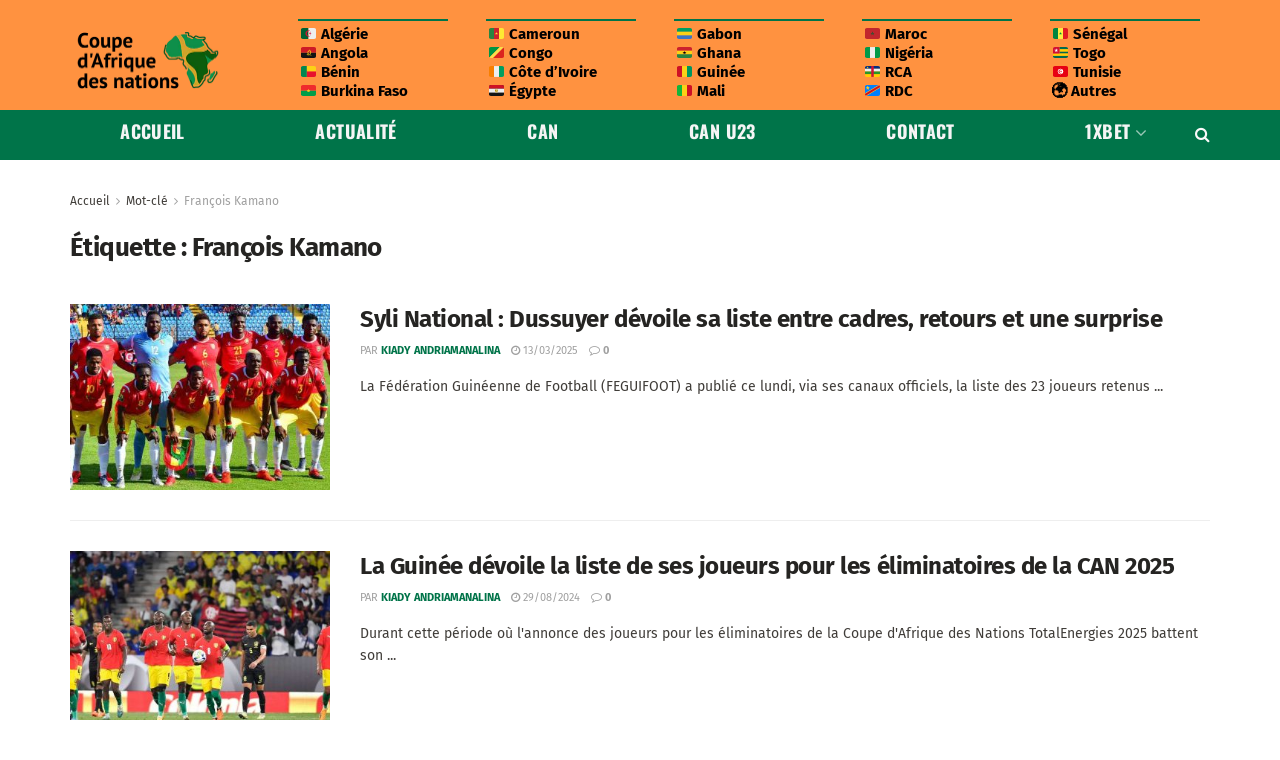

--- FILE ---
content_type: text/html; charset=UTF-8
request_url: https://coupedafriquedesnations.com/tag/francois-kamano/
body_size: 23248
content:
<!doctype html>
<!--[if lt IE 7]> <html class="no-js lt-ie9 lt-ie8 lt-ie7" lang="fr-FR"> <![endif]-->
<!--[if IE 7]>    <html class="no-js lt-ie9 lt-ie8" lang="fr-FR"> <![endif]-->
<!--[if IE 8]>    <html class="no-js lt-ie9" lang="fr-FR"> <![endif]-->
<!--[if IE 9]>    <html class="no-js lt-ie10" lang="fr-FR"> <![endif]-->
<!--[if gt IE 8]><!--> <html class="no-js" lang="fr-FR"> <!--<![endif]-->
<head>
    <meta http-equiv="Content-Type" content="text/html; charset=UTF-8" />
    <meta name='viewport' content='width=device-width, initial-scale=1, user-scalable=yes' />
    <link rel="profile" href="http://gmpg.org/xfn/11" />
    <link rel="pingback" href="https://coupedafriquedesnations.com/xmlrpc.php" />
    <meta name='robots' content='index, follow, max-image-preview:large, max-snippet:-1, max-video-preview:-1' />
<meta property="og:type" content="website">
<meta property="og:title" content="Syli National : Dussuyer dévoile sa liste entre cadres, retours et une surprise">
<meta property="og:site_name" content="Coupe d&amp;#039;Afrique des nations">
<meta property="og:description" content="La Fédération Guinéenne de Football (FEGUIFOOT) a publié ce lundi, via ses canaux officiels, la liste des 23 joueurs retenus">
<meta property="og:url" content="https://coupedafriquedesnations.com/tag/francois-kamano">
<meta property="og:locale" content="fr_FR">
<meta property="og:image" content="https://coupedafriquedesnations.com/wp-content/uploads/2024/11/Guinee_1.jpg">
<meta property="og:image:height" content="600">
<meta property="og:image:width" content="900">
<meta name="twitter:card" content="summary">
<meta name="twitter:url" content="https://coupedafriquedesnations.com/tag/francois-kamano">
<meta name="twitter:title" content="Syli National : Dussuyer dévoile sa liste entre cadres, retours et une surprise">
<meta name="twitter:description" content="La Fédération Guinéenne de Football (FEGUIFOOT) a publié ce lundi, via ses canaux officiels, la liste des 23 joueurs retenus">
<meta name="twitter:image" content="https://coupedafriquedesnations.com/wp-content/uploads/2024/11/Guinee_1.jpg">
<meta name="twitter:image:width" content="900">
<meta name="twitter:image:height" content="600">
<meta name="twitter:site" content="https://twitter.com/jegtheme">
			<script type="text/javascript">
			  var jnews_ajax_url = '/?ajax-request=jnews'
			</script>
			<script type="text/javascript">;window.jnews=window.jnews||{},window.jnews.library=window.jnews.library||{},window.jnews.library=function(){"use strict";var e=this;e.win=window,e.doc=document,e.noop=function(){},e.globalBody=e.doc.getElementsByTagName("body")[0],e.globalBody=e.globalBody?e.globalBody:e.doc,e.win.jnewsDataStorage=e.win.jnewsDataStorage||{_storage:new WeakMap,put:function(e,t,n){this._storage.has(e)||this._storage.set(e,new Map),this._storage.get(e).set(t,n)},get:function(e,t){return this._storage.get(e).get(t)},has:function(e,t){return this._storage.has(e)&&this._storage.get(e).has(t)},remove:function(e,t){var n=this._storage.get(e).delete(t);return 0===!this._storage.get(e).size&&this._storage.delete(e),n}},e.windowWidth=function(){return e.win.innerWidth||e.docEl.clientWidth||e.globalBody.clientWidth},e.windowHeight=function(){return e.win.innerHeight||e.docEl.clientHeight||e.globalBody.clientHeight},e.requestAnimationFrame=e.win.requestAnimationFrame||e.win.webkitRequestAnimationFrame||e.win.mozRequestAnimationFrame||e.win.msRequestAnimationFrame||window.oRequestAnimationFrame||function(e){return setTimeout(e,1e3/60)},e.cancelAnimationFrame=e.win.cancelAnimationFrame||e.win.webkitCancelAnimationFrame||e.win.webkitCancelRequestAnimationFrame||e.win.mozCancelAnimationFrame||e.win.msCancelRequestAnimationFrame||e.win.oCancelRequestAnimationFrame||function(e){clearTimeout(e)},e.classListSupport="classList"in document.createElement("_"),e.hasClass=e.classListSupport?function(e,t){return e.classList.contains(t)}:function(e,t){return e.className.indexOf(t)>=0},e.addClass=e.classListSupport?function(t,n){e.hasClass(t,n)||t.classList.add(n)}:function(t,n){e.hasClass(t,n)||(t.className+=" "+n)},e.removeClass=e.classListSupport?function(t,n){e.hasClass(t,n)&&t.classList.remove(n)}:function(t,n){e.hasClass(t,n)&&(t.className=t.className.replace(n,""))},e.objKeys=function(e){var t=[];for(var n in e)Object.prototype.hasOwnProperty.call(e,n)&&t.push(n);return t},e.isObjectSame=function(e,t){var n=!0;return JSON.stringify(e)!==JSON.stringify(t)&&(n=!1),n},e.extend=function(){for(var e,t,n,o=arguments[0]||{},i=1,a=arguments.length;i<a;i++)if(null!==(e=arguments[i]))for(t in e)o!==(n=e[t])&&void 0!==n&&(o[t]=n);return o},e.dataStorage=e.win.jnewsDataStorage,e.isVisible=function(e){return 0!==e.offsetWidth&&0!==e.offsetHeight||e.getBoundingClientRect().length},e.getHeight=function(e){return e.offsetHeight||e.clientHeight||e.getBoundingClientRect().height},e.getWidth=function(e){return e.offsetWidth||e.clientWidth||e.getBoundingClientRect().width},e.supportsPassive=!1;try{var t=Object.defineProperty({},"passive",{get:function(){e.supportsPassive=!0}});"createEvent"in e.doc?e.win.addEventListener("test",null,t):"fireEvent"in e.doc&&e.win.attachEvent("test",null)}catch(e){}e.passiveOption=!!e.supportsPassive&&{passive:!0},e.setStorage=function(e,t){e="jnews-"+e;var n={expired:Math.floor(((new Date).getTime()+432e5)/1e3)};t=Object.assign(n,t);localStorage.setItem(e,JSON.stringify(t))},e.getStorage=function(e){e="jnews-"+e;var t=localStorage.getItem(e);return null!==t&&0<t.length?JSON.parse(localStorage.getItem(e)):{}},e.expiredStorage=function(){var t,n="jnews-";for(var o in localStorage)o.indexOf(n)>-1&&"undefined"!==(t=e.getStorage(o.replace(n,""))).expired&&t.expired<Math.floor((new Date).getTime()/1e3)&&localStorage.removeItem(o)},e.addEvents=function(t,n,o){for(var i in n){var a=["touchstart","touchmove"].indexOf(i)>=0&&!o&&e.passiveOption;"createEvent"in e.doc?t.addEventListener(i,n[i],a):"fireEvent"in e.doc&&t.attachEvent("on"+i,n[i])}},e.removeEvents=function(t,n){for(var o in n)"createEvent"in e.doc?t.removeEventListener(o,n[o]):"fireEvent"in e.doc&&t.detachEvent("on"+o,n[o])},e.triggerEvents=function(t,n,o){var i;o=o||{detail:null};return"createEvent"in e.doc?(!(i=e.doc.createEvent("CustomEvent")||new CustomEvent(n)).initCustomEvent||i.initCustomEvent(n,!0,!1,o),void t.dispatchEvent(i)):"fireEvent"in e.doc?((i=e.doc.createEventObject()).eventType=n,void t.fireEvent("on"+i.eventType,i)):void 0},e.getParents=function(t,n){void 0===n&&(n=e.doc);for(var o=[],i=t.parentNode,a=!1;!a;)if(i){var r=i;r.querySelectorAll(n).length?a=!0:(o.push(r),i=r.parentNode)}else o=[],a=!0;return o},e.forEach=function(e,t,n){for(var o=0,i=e.length;o<i;o++)t.call(n,e[o],o)},e.getText=function(e){return e.innerText||e.textContent},e.setText=function(e,t){var n="object"==typeof t?t.innerText||t.textContent:t;e.innerText&&(e.innerText=n),e.textContent&&(e.textContent=n)},e.httpBuildQuery=function(t){return e.objKeys(t).reduce(function t(n){var o=arguments.length>1&&void 0!==arguments[1]?arguments[1]:null;return function(i,a){var r=n[a];a=encodeURIComponent(a);var s=o?"".concat(o,"[").concat(a,"]"):a;return null==r||"function"==typeof r?(i.push("".concat(s,"=")),i):["number","boolean","string"].includes(typeof r)?(i.push("".concat(s,"=").concat(encodeURIComponent(r))),i):(i.push(e.objKeys(r).reduce(t(r,s),[]).join("&")),i)}}(t),[]).join("&")},e.get=function(t,n,o,i){return o="function"==typeof o?o:e.noop,e.ajax("GET",t,n,o,i)},e.post=function(t,n,o,i){return o="function"==typeof o?o:e.noop,e.ajax("POST",t,n,o,i)},e.ajax=function(t,n,o,i,a){var r=new XMLHttpRequest,s=n,c=e.httpBuildQuery(o);if(t=-1!=["GET","POST"].indexOf(t)?t:"GET",r.open(t,s+("GET"==t?"?"+c:""),!0),"POST"==t&&r.setRequestHeader("Content-type","application/x-www-form-urlencoded"),r.setRequestHeader("X-Requested-With","XMLHttpRequest"),r.onreadystatechange=function(){4===r.readyState&&200<=r.status&&300>r.status&&"function"==typeof i&&i.call(void 0,r.response)},void 0!==a&&!a){return{xhr:r,send:function(){r.send("POST"==t?c:null)}}}return r.send("POST"==t?c:null),{xhr:r}},e.scrollTo=function(t,n,o){function i(e,t,n){this.start=this.position(),this.change=e-this.start,this.currentTime=0,this.increment=20,this.duration=void 0===n?500:n,this.callback=t,this.finish=!1,this.animateScroll()}return Math.easeInOutQuad=function(e,t,n,o){return(e/=o/2)<1?n/2*e*e+t:-n/2*(--e*(e-2)-1)+t},i.prototype.stop=function(){this.finish=!0},i.prototype.move=function(t){e.doc.documentElement.scrollTop=t,e.globalBody.parentNode.scrollTop=t,e.globalBody.scrollTop=t},i.prototype.position=function(){return e.doc.documentElement.scrollTop||e.globalBody.parentNode.scrollTop||e.globalBody.scrollTop},i.prototype.animateScroll=function(){this.currentTime+=this.increment;var t=Math.easeInOutQuad(this.currentTime,this.start,this.change,this.duration);this.move(t),this.currentTime<this.duration&&!this.finish?e.requestAnimationFrame.call(e.win,this.animateScroll.bind(this)):this.callback&&"function"==typeof this.callback&&this.callback()},new i(t,n,o)},e.unwrap=function(t){var n,o=t;e.forEach(t,(function(e,t){n?n+=e:n=e})),o.replaceWith(n)},e.performance={start:function(e){performance.mark(e+"Start")},stop:function(e){performance.mark(e+"End"),performance.measure(e,e+"Start",e+"End")}},e.fps=function(){var t=0,n=0,o=0;!function(){var i=t=0,a=0,r=0,s=document.getElementById("fpsTable"),c=function(t){void 0===document.getElementsByTagName("body")[0]?e.requestAnimationFrame.call(e.win,(function(){c(t)})):document.getElementsByTagName("body")[0].appendChild(t)};null===s&&((s=document.createElement("div")).style.position="fixed",s.style.top="120px",s.style.left="10px",s.style.width="100px",s.style.height="20px",s.style.border="1px solid black",s.style.fontSize="11px",s.style.zIndex="100000",s.style.backgroundColor="white",s.id="fpsTable",c(s));var l=function(){o++,n=Date.now(),(a=(o/(r=(n-t)/1e3)).toPrecision(2))!=i&&(i=a,s.innerHTML=i+"fps"),1<r&&(t=n,o=0),e.requestAnimationFrame.call(e.win,l)};l()}()},e.instr=function(e,t){for(var n=0;n<t.length;n++)if(-1!==e.toLowerCase().indexOf(t[n].toLowerCase()))return!0},e.winLoad=function(t,n){function o(o){if("complete"===e.doc.readyState||"interactive"===e.doc.readyState)return!o||n?setTimeout(t,n||1):t(o),1}o()||e.addEvents(e.win,{load:o})},e.docReady=function(t,n){function o(o){if("complete"===e.doc.readyState||"interactive"===e.doc.readyState)return!o||n?setTimeout(t,n||1):t(o),1}o()||e.addEvents(e.doc,{DOMContentLoaded:o})},e.fireOnce=function(){e.docReady((function(){e.assets=e.assets||[],e.assets.length&&(e.boot(),e.load_assets())}),50)},e.boot=function(){e.length&&e.doc.querySelectorAll("style[media]").forEach((function(e){"not all"==e.getAttribute("media")&&e.removeAttribute("media")}))},e.create_js=function(t,n){var o=e.doc.createElement("script");switch(o.setAttribute("src",t),n){case"defer":o.setAttribute("defer",!0);break;case"async":o.setAttribute("async",!0);break;case"deferasync":o.setAttribute("defer",!0),o.setAttribute("async",!0)}e.globalBody.appendChild(o)},e.load_assets=function(){"object"==typeof e.assets&&e.forEach(e.assets.slice(0),(function(t,n){var o="";t.defer&&(o+="defer"),t.async&&(o+="async"),e.create_js(t.url,o);var i=e.assets.indexOf(t);i>-1&&e.assets.splice(i,1)})),e.assets=jnewsoption.au_scripts=window.jnewsads=[]},e.setCookie=function(e,t,n){var o="";if(n){var i=new Date;i.setTime(i.getTime()+24*n*60*60*1e3),o="; expires="+i.toUTCString()}document.cookie=e+"="+(t||"")+o+"; path=/"},e.getCookie=function(e){for(var t=e+"=",n=document.cookie.split(";"),o=0;o<n.length;o++){for(var i=n[o];" "==i.charAt(0);)i=i.substring(1,i.length);if(0==i.indexOf(t))return i.substring(t.length,i.length)}return null},e.eraseCookie=function(e){document.cookie=e+"=; Path=/; Expires=Thu, 01 Jan 1970 00:00:01 GMT;"},e.docReady((function(){e.globalBody=e.globalBody==e.doc?e.doc.getElementsByTagName("body")[0]:e.globalBody,e.globalBody=e.globalBody?e.globalBody:e.doc})),e.winLoad((function(){e.winLoad((function(){var t=!1;if(void 0!==window.jnewsadmin)if(void 0!==window.file_version_checker){var n=e.objKeys(window.file_version_checker);n.length?n.forEach((function(e){t||"10.0.4"===window.file_version_checker[e]||(t=!0)})):t=!0}else t=!0;t&&(window.jnewsHelper.getMessage(),window.jnewsHelper.getNotice())}),2500)}))},window.jnews.library=new window.jnews.library;</script>
	<!-- This site is optimized with the Yoast SEO plugin v26.3 - https://yoast.com/wordpress/plugins/seo/ -->
	<title>François Kamano Archives - Coupe d&#039;Afrique des nations</title>
	<link rel="canonical" href="https://coupedafriquedesnations.com/tag/francois-kamano/" />
	<meta property="og:locale" content="fr_FR" />
	<meta property="og:type" content="article" />
	<meta property="og:title" content="François Kamano Archives - Coupe d&#039;Afrique des nations" />
	<meta property="og:url" content="https://coupedafriquedesnations.com/tag/francois-kamano/" />
	<meta property="og:site_name" content="Coupe d&#039;Afrique des nations" />
	<meta name="twitter:card" content="summary_large_image" />
	<script type="application/ld+json" class="yoast-schema-graph">{"@context":"https://schema.org","@graph":[{"@type":"CollectionPage","@id":"https://coupedafriquedesnations.com/tag/francois-kamano/","url":"https://coupedafriquedesnations.com/tag/francois-kamano/","name":"François Kamano Archives - Coupe d&#039;Afrique des nations","isPartOf":{"@id":"https://coupedafriquedesnations.com/#website"},"primaryImageOfPage":{"@id":"https://coupedafriquedesnations.com/tag/francois-kamano/#primaryimage"},"image":{"@id":"https://coupedafriquedesnations.com/tag/francois-kamano/#primaryimage"},"thumbnailUrl":"https://coupedafriquedesnations.com/wp-content/uploads/2024/11/Guinee_1.jpg","breadcrumb":{"@id":"https://coupedafriquedesnations.com/tag/francois-kamano/#breadcrumb"},"inLanguage":"fr-FR"},{"@type":"ImageObject","inLanguage":"fr-FR","@id":"https://coupedafriquedesnations.com/tag/francois-kamano/#primaryimage","url":"https://coupedafriquedesnations.com/wp-content/uploads/2024/11/Guinee_1.jpg","contentUrl":"https://coupedafriquedesnations.com/wp-content/uploads/2024/11/Guinee_1.jpg","width":900,"height":600,"caption":"Guinée"},{"@type":"BreadcrumbList","@id":"https://coupedafriquedesnations.com/tag/francois-kamano/#breadcrumb","itemListElement":[{"@type":"ListItem","position":1,"name":"Home","item":"https://coupedafriquedesnations.com/"},{"@type":"ListItem","position":2,"name":"François Kamano"}]},{"@type":"WebSite","@id":"https://coupedafriquedesnations.com/#website","url":"https://coupedafriquedesnations.com/","name":"Coupe d&#039;Afrique des nations","description":"","potentialAction":[{"@type":"SearchAction","target":{"@type":"EntryPoint","urlTemplate":"https://coupedafriquedesnations.com/?s={search_term_string}"},"query-input":{"@type":"PropertyValueSpecification","valueRequired":true,"valueName":"search_term_string"}}],"inLanguage":"fr-FR"}]}</script>
	<!-- / Yoast SEO plugin. -->


<link rel='dns-prefetch' href='//fonts.googleapis.com' />
<link rel='preconnect' href='https://fonts.gstatic.com' />
<link rel="alternate" type="application/rss+xml" title="Coupe d&#039;Afrique des nations &raquo; Flux" href="https://coupedafriquedesnations.com/feed/" />
<link rel="alternate" type="application/rss+xml" title="Coupe d&#039;Afrique des nations &raquo; Flux des commentaires" href="https://coupedafriquedesnations.com/comments/feed/" />
<link rel="alternate" type="application/rss+xml" title="Coupe d&#039;Afrique des nations &raquo; Flux de l’étiquette François Kamano" href="https://coupedafriquedesnations.com/tag/francois-kamano/feed/" />
<style id='wp-img-auto-sizes-contain-inline-css' type='text/css'>
img:is([sizes=auto i],[sizes^="auto," i]){contain-intrinsic-size:3000px 1500px}
/*# sourceURL=wp-img-auto-sizes-contain-inline-css */
</style>
<style id='wp-emoji-styles-inline-css' type='text/css'>

	img.wp-smiley, img.emoji {
		display: inline !important;
		border: none !important;
		box-shadow: none !important;
		height: 1em !important;
		width: 1em !important;
		margin: 0 0.07em !important;
		vertical-align: -0.1em !important;
		background: none !important;
		padding: 0 !important;
	}
/*# sourceURL=wp-emoji-styles-inline-css */
</style>
<link rel='stylesheet' id='wp-block-library-css' href='https://coupedafriquedesnations.com/wp-includes/css/dist/block-library/style.min.css?ver=6.9' type='text/css' media='all' />
<style id='global-styles-inline-css' type='text/css'>
:root{--wp--preset--aspect-ratio--square: 1;--wp--preset--aspect-ratio--4-3: 4/3;--wp--preset--aspect-ratio--3-4: 3/4;--wp--preset--aspect-ratio--3-2: 3/2;--wp--preset--aspect-ratio--2-3: 2/3;--wp--preset--aspect-ratio--16-9: 16/9;--wp--preset--aspect-ratio--9-16: 9/16;--wp--preset--color--black: #000000;--wp--preset--color--cyan-bluish-gray: #abb8c3;--wp--preset--color--white: #ffffff;--wp--preset--color--pale-pink: #f78da7;--wp--preset--color--vivid-red: #cf2e2e;--wp--preset--color--luminous-vivid-orange: #ff6900;--wp--preset--color--luminous-vivid-amber: #fcb900;--wp--preset--color--light-green-cyan: #7bdcb5;--wp--preset--color--vivid-green-cyan: #00d084;--wp--preset--color--pale-cyan-blue: #8ed1fc;--wp--preset--color--vivid-cyan-blue: #0693e3;--wp--preset--color--vivid-purple: #9b51e0;--wp--preset--gradient--vivid-cyan-blue-to-vivid-purple: linear-gradient(135deg,rgb(6,147,227) 0%,rgb(155,81,224) 100%);--wp--preset--gradient--light-green-cyan-to-vivid-green-cyan: linear-gradient(135deg,rgb(122,220,180) 0%,rgb(0,208,130) 100%);--wp--preset--gradient--luminous-vivid-amber-to-luminous-vivid-orange: linear-gradient(135deg,rgb(252,185,0) 0%,rgb(255,105,0) 100%);--wp--preset--gradient--luminous-vivid-orange-to-vivid-red: linear-gradient(135deg,rgb(255,105,0) 0%,rgb(207,46,46) 100%);--wp--preset--gradient--very-light-gray-to-cyan-bluish-gray: linear-gradient(135deg,rgb(238,238,238) 0%,rgb(169,184,195) 100%);--wp--preset--gradient--cool-to-warm-spectrum: linear-gradient(135deg,rgb(74,234,220) 0%,rgb(151,120,209) 20%,rgb(207,42,186) 40%,rgb(238,44,130) 60%,rgb(251,105,98) 80%,rgb(254,248,76) 100%);--wp--preset--gradient--blush-light-purple: linear-gradient(135deg,rgb(255,206,236) 0%,rgb(152,150,240) 100%);--wp--preset--gradient--blush-bordeaux: linear-gradient(135deg,rgb(254,205,165) 0%,rgb(254,45,45) 50%,rgb(107,0,62) 100%);--wp--preset--gradient--luminous-dusk: linear-gradient(135deg,rgb(255,203,112) 0%,rgb(199,81,192) 50%,rgb(65,88,208) 100%);--wp--preset--gradient--pale-ocean: linear-gradient(135deg,rgb(255,245,203) 0%,rgb(182,227,212) 50%,rgb(51,167,181) 100%);--wp--preset--gradient--electric-grass: linear-gradient(135deg,rgb(202,248,128) 0%,rgb(113,206,126) 100%);--wp--preset--gradient--midnight: linear-gradient(135deg,rgb(2,3,129) 0%,rgb(40,116,252) 100%);--wp--preset--font-size--small: 13px;--wp--preset--font-size--medium: 20px;--wp--preset--font-size--large: 36px;--wp--preset--font-size--x-large: 42px;--wp--preset--spacing--20: 0.44rem;--wp--preset--spacing--30: 0.67rem;--wp--preset--spacing--40: 1rem;--wp--preset--spacing--50: 1.5rem;--wp--preset--spacing--60: 2.25rem;--wp--preset--spacing--70: 3.38rem;--wp--preset--spacing--80: 5.06rem;--wp--preset--shadow--natural: 6px 6px 9px rgba(0, 0, 0, 0.2);--wp--preset--shadow--deep: 12px 12px 50px rgba(0, 0, 0, 0.4);--wp--preset--shadow--sharp: 6px 6px 0px rgba(0, 0, 0, 0.2);--wp--preset--shadow--outlined: 6px 6px 0px -3px rgb(255, 255, 255), 6px 6px rgb(0, 0, 0);--wp--preset--shadow--crisp: 6px 6px 0px rgb(0, 0, 0);}:where(.is-layout-flex){gap: 0.5em;}:where(.is-layout-grid){gap: 0.5em;}body .is-layout-flex{display: flex;}.is-layout-flex{flex-wrap: wrap;align-items: center;}.is-layout-flex > :is(*, div){margin: 0;}body .is-layout-grid{display: grid;}.is-layout-grid > :is(*, div){margin: 0;}:where(.wp-block-columns.is-layout-flex){gap: 2em;}:where(.wp-block-columns.is-layout-grid){gap: 2em;}:where(.wp-block-post-template.is-layout-flex){gap: 1.25em;}:where(.wp-block-post-template.is-layout-grid){gap: 1.25em;}.has-black-color{color: var(--wp--preset--color--black) !important;}.has-cyan-bluish-gray-color{color: var(--wp--preset--color--cyan-bluish-gray) !important;}.has-white-color{color: var(--wp--preset--color--white) !important;}.has-pale-pink-color{color: var(--wp--preset--color--pale-pink) !important;}.has-vivid-red-color{color: var(--wp--preset--color--vivid-red) !important;}.has-luminous-vivid-orange-color{color: var(--wp--preset--color--luminous-vivid-orange) !important;}.has-luminous-vivid-amber-color{color: var(--wp--preset--color--luminous-vivid-amber) !important;}.has-light-green-cyan-color{color: var(--wp--preset--color--light-green-cyan) !important;}.has-vivid-green-cyan-color{color: var(--wp--preset--color--vivid-green-cyan) !important;}.has-pale-cyan-blue-color{color: var(--wp--preset--color--pale-cyan-blue) !important;}.has-vivid-cyan-blue-color{color: var(--wp--preset--color--vivid-cyan-blue) !important;}.has-vivid-purple-color{color: var(--wp--preset--color--vivid-purple) !important;}.has-black-background-color{background-color: var(--wp--preset--color--black) !important;}.has-cyan-bluish-gray-background-color{background-color: var(--wp--preset--color--cyan-bluish-gray) !important;}.has-white-background-color{background-color: var(--wp--preset--color--white) !important;}.has-pale-pink-background-color{background-color: var(--wp--preset--color--pale-pink) !important;}.has-vivid-red-background-color{background-color: var(--wp--preset--color--vivid-red) !important;}.has-luminous-vivid-orange-background-color{background-color: var(--wp--preset--color--luminous-vivid-orange) !important;}.has-luminous-vivid-amber-background-color{background-color: var(--wp--preset--color--luminous-vivid-amber) !important;}.has-light-green-cyan-background-color{background-color: var(--wp--preset--color--light-green-cyan) !important;}.has-vivid-green-cyan-background-color{background-color: var(--wp--preset--color--vivid-green-cyan) !important;}.has-pale-cyan-blue-background-color{background-color: var(--wp--preset--color--pale-cyan-blue) !important;}.has-vivid-cyan-blue-background-color{background-color: var(--wp--preset--color--vivid-cyan-blue) !important;}.has-vivid-purple-background-color{background-color: var(--wp--preset--color--vivid-purple) !important;}.has-black-border-color{border-color: var(--wp--preset--color--black) !important;}.has-cyan-bluish-gray-border-color{border-color: var(--wp--preset--color--cyan-bluish-gray) !important;}.has-white-border-color{border-color: var(--wp--preset--color--white) !important;}.has-pale-pink-border-color{border-color: var(--wp--preset--color--pale-pink) !important;}.has-vivid-red-border-color{border-color: var(--wp--preset--color--vivid-red) !important;}.has-luminous-vivid-orange-border-color{border-color: var(--wp--preset--color--luminous-vivid-orange) !important;}.has-luminous-vivid-amber-border-color{border-color: var(--wp--preset--color--luminous-vivid-amber) !important;}.has-light-green-cyan-border-color{border-color: var(--wp--preset--color--light-green-cyan) !important;}.has-vivid-green-cyan-border-color{border-color: var(--wp--preset--color--vivid-green-cyan) !important;}.has-pale-cyan-blue-border-color{border-color: var(--wp--preset--color--pale-cyan-blue) !important;}.has-vivid-cyan-blue-border-color{border-color: var(--wp--preset--color--vivid-cyan-blue) !important;}.has-vivid-purple-border-color{border-color: var(--wp--preset--color--vivid-purple) !important;}.has-vivid-cyan-blue-to-vivid-purple-gradient-background{background: var(--wp--preset--gradient--vivid-cyan-blue-to-vivid-purple) !important;}.has-light-green-cyan-to-vivid-green-cyan-gradient-background{background: var(--wp--preset--gradient--light-green-cyan-to-vivid-green-cyan) !important;}.has-luminous-vivid-amber-to-luminous-vivid-orange-gradient-background{background: var(--wp--preset--gradient--luminous-vivid-amber-to-luminous-vivid-orange) !important;}.has-luminous-vivid-orange-to-vivid-red-gradient-background{background: var(--wp--preset--gradient--luminous-vivid-orange-to-vivid-red) !important;}.has-very-light-gray-to-cyan-bluish-gray-gradient-background{background: var(--wp--preset--gradient--very-light-gray-to-cyan-bluish-gray) !important;}.has-cool-to-warm-spectrum-gradient-background{background: var(--wp--preset--gradient--cool-to-warm-spectrum) !important;}.has-blush-light-purple-gradient-background{background: var(--wp--preset--gradient--blush-light-purple) !important;}.has-blush-bordeaux-gradient-background{background: var(--wp--preset--gradient--blush-bordeaux) !important;}.has-luminous-dusk-gradient-background{background: var(--wp--preset--gradient--luminous-dusk) !important;}.has-pale-ocean-gradient-background{background: var(--wp--preset--gradient--pale-ocean) !important;}.has-electric-grass-gradient-background{background: var(--wp--preset--gradient--electric-grass) !important;}.has-midnight-gradient-background{background: var(--wp--preset--gradient--midnight) !important;}.has-small-font-size{font-size: var(--wp--preset--font-size--small) !important;}.has-medium-font-size{font-size: var(--wp--preset--font-size--medium) !important;}.has-large-font-size{font-size: var(--wp--preset--font-size--large) !important;}.has-x-large-font-size{font-size: var(--wp--preset--font-size--x-large) !important;}
/*# sourceURL=global-styles-inline-css */
</style>

<style id='classic-theme-styles-inline-css' type='text/css'>
/*! This file is auto-generated */
.wp-block-button__link{color:#fff;background-color:#32373c;border-radius:9999px;box-shadow:none;text-decoration:none;padding:calc(.667em + 2px) calc(1.333em + 2px);font-size:1.125em}.wp-block-file__button{background:#32373c;color:#fff;text-decoration:none}
/*# sourceURL=/wp-includes/css/classic-themes.min.css */
</style>
<link rel='stylesheet' id='contact-form-7-css' href='https://coupedafriquedesnations.com/wp-content/plugins/contact-form-7/includes/css/styles.css?ver=6.1.3' type='text/css' media='all' />
<link rel='stylesheet' id='wpa-css-css' href='https://coupedafriquedesnations.com/wp-content/plugins/honeypot/includes/css/wpa.css?ver=2.3.04' type='text/css' media='all' />
<link rel='stylesheet' id='jnews-parent-style-css' href='https://coupedafriquedesnations.com/wp-content/themes/jnews/style.css?ver=6.9' type='text/css' media='all' />
<link rel='stylesheet' id='elementor-frontend-css' href='https://coupedafriquedesnations.com/wp-content/plugins/elementor/assets/css/frontend.min.css?ver=3.33.0' type='text/css' media='all' />
<link rel='stylesheet' id='jeg_customizer_font-css' href='//fonts.googleapis.com/css?family=Fira+Sans%3Aregular%2C700%2C900%2Cregular%7COswald%3A700&#038;display=swap&#038;ver=1.3.0' type='text/css' media='all' />
<link rel='stylesheet' id='font-awesome-css' href='https://coupedafriquedesnations.com/wp-content/plugins/elementor/assets/lib/font-awesome/css/font-awesome.min.css?ver=4.7.0' type='text/css' media='all' />
<link rel='stylesheet' id='jnews-frontend-css' href='https://coupedafriquedesnations.com/wp-content/themes/jnews/assets/dist/frontend.min.css?ver=1.0.0' type='text/css' media='all' />
<link rel='stylesheet' id='jnews-elementor-css' href='https://coupedafriquedesnations.com/wp-content/themes/jnews/assets/css/elementor-frontend.css?ver=1.0.0' type='text/css' media='all' />
<link rel='stylesheet' id='jnews-style-css' href='https://coupedafriquedesnations.com/wp-content/themes/jnews-child/style.css?ver=1.0.0' type='text/css' media='all' />
<link rel='stylesheet' id='jnews-darkmode-css' href='https://coupedafriquedesnations.com/wp-content/themes/jnews/assets/css/darkmode.css?ver=1.0.0' type='text/css' media='all' />
<link rel='stylesheet' id='jnews-scheme-css' href='https://coupedafriquedesnations.com/wp-content/uploads/jnews/scheme.css?ver=1727463656' type='text/css' media='all' />
<script type="text/javascript" src="https://coupedafriquedesnations.com/wp-includes/js/jquery/jquery.min.js?ver=3.7.1" id="jquery-core-js"></script>
<script type="text/javascript" src="https://coupedafriquedesnations.com/wp-includes/js/jquery/jquery-migrate.min.js?ver=3.4.1" id="jquery-migrate-js"></script>
<link rel="https://api.w.org/" href="https://coupedafriquedesnations.com/wp-json/" /><link rel="alternate" title="JSON" type="application/json" href="https://coupedafriquedesnations.com/wp-json/wp/v2/tags/639" /><link rel="EditURI" type="application/rsd+xml" title="RSD" href="https://coupedafriquedesnations.com/xmlrpc.php?rsd" />
<meta name="generator" content="WordPress 6.9" />

		<!-- GA Google Analytics @ https://m0n.co/ga -->
		<script async src="https://www.googletagmanager.com/gtag/js?id=G-R3YHHZS49E"></script>
		<script>
			window.dataLayer = window.dataLayer || [];
			function gtag(){dataLayer.push(arguments);}
			gtag('js', new Date());
			gtag('config', 'G-R3YHHZS49E');
		</script>

	<meta name="generator" content="Elementor 3.33.0; features: additional_custom_breakpoints; settings: css_print_method-external, google_font-enabled, font_display-swap">
			<style>
				.e-con.e-parent:nth-of-type(n+4):not(.e-lazyloaded):not(.e-no-lazyload),
				.e-con.e-parent:nth-of-type(n+4):not(.e-lazyloaded):not(.e-no-lazyload) * {
					background-image: none !important;
				}
				@media screen and (max-height: 1024px) {
					.e-con.e-parent:nth-of-type(n+3):not(.e-lazyloaded):not(.e-no-lazyload),
					.e-con.e-parent:nth-of-type(n+3):not(.e-lazyloaded):not(.e-no-lazyload) * {
						background-image: none !important;
					}
				}
				@media screen and (max-height: 640px) {
					.e-con.e-parent:nth-of-type(n+2):not(.e-lazyloaded):not(.e-no-lazyload),
					.e-con.e-parent:nth-of-type(n+2):not(.e-lazyloaded):not(.e-no-lazyload) * {
						background-image: none !important;
					}
				}
			</style>
			<script type='application/ld+json'>{"@context":"http:\/\/schema.org","@type":"Organization","@id":"https:\/\/coupedafriquedesnations.com\/#organization","url":"https:\/\/coupedafriquedesnations.com\/","name":"","logo":{"@type":"ImageObject","url":""},"sameAs":["https:\/\/www.facebook.com\/jegtheme\/","https:\/\/twitter.com\/jegtheme","#","#"]}</script>
<script type='application/ld+json'>{"@context":"http:\/\/schema.org","@type":"WebSite","@id":"https:\/\/coupedafriquedesnations.com\/#website","url":"https:\/\/coupedafriquedesnations.com\/","name":"","potentialAction":{"@type":"SearchAction","target":"https:\/\/coupedafriquedesnations.com\/?s={search_term_string}","query-input":"required name=search_term_string"}}</script>
<link rel="icon" href="https://coupedafriquedesnations.com/wp-content/uploads/2023/10/cropped-icon-32x32.webp" sizes="32x32" />
<link rel="icon" href="https://coupedafriquedesnations.com/wp-content/uploads/2023/10/cropped-icon-192x192.webp" sizes="192x192" />
<link rel="apple-touch-icon" href="https://coupedafriquedesnations.com/wp-content/uploads/2023/10/cropped-icon-180x180.webp" />
<meta name="msapplication-TileImage" content="https://coupedafriquedesnations.com/wp-content/uploads/2023/10/cropped-icon-270x270.webp" />
<style id="jeg_dynamic_css" type="text/css" data-type="jeg_custom-css">body { --j-body-color : #403d39; --j-accent-color : #007449; --j-alt-color : #fcef5d; --j-heading-color : #252422; } body,.jeg_newsfeed_list .tns-outer .tns-controls button,.jeg_filter_button,.owl-carousel .owl-nav div,.jeg_readmore,.jeg_hero_style_7 .jeg_post_meta a,.widget_calendar thead th,.widget_calendar tfoot a,.jeg_socialcounter a,.entry-header .jeg_meta_like a,.entry-header .jeg_meta_comment a,.entry-header .jeg_meta_donation a,.entry-header .jeg_meta_bookmark a,.entry-content tbody tr:hover,.entry-content th,.jeg_splitpost_nav li:hover a,#breadcrumbs a,.jeg_author_socials a:hover,.jeg_footer_content a,.jeg_footer_bottom a,.jeg_cartcontent,.woocommerce .woocommerce-breadcrumb a { color : #403d39; } a, .jeg_menu_style_5>li>a:hover, .jeg_menu_style_5>li.sfHover>a, .jeg_menu_style_5>li.current-menu-item>a, .jeg_menu_style_5>li.current-menu-ancestor>a, .jeg_navbar .jeg_menu:not(.jeg_main_menu)>li>a:hover, .jeg_midbar .jeg_menu:not(.jeg_main_menu)>li>a:hover, .jeg_side_tabs li.active, .jeg_block_heading_5 strong, .jeg_block_heading_6 strong, .jeg_block_heading_7 strong, .jeg_block_heading_8 strong, .jeg_subcat_list li a:hover, .jeg_subcat_list li button:hover, .jeg_pl_lg_7 .jeg_thumb .jeg_post_category a, .jeg_pl_xs_2:before, .jeg_pl_xs_4 .jeg_postblock_content:before, .jeg_postblock .jeg_post_title a:hover, .jeg_hero_style_6 .jeg_post_title a:hover, .jeg_sidefeed .jeg_pl_xs_3 .jeg_post_title a:hover, .widget_jnews_popular .jeg_post_title a:hover, .jeg_meta_author a, .widget_archive li a:hover, .widget_pages li a:hover, .widget_meta li a:hover, .widget_recent_entries li a:hover, .widget_rss li a:hover, .widget_rss cite, .widget_categories li a:hover, .widget_categories li.current-cat>a, #breadcrumbs a:hover, .jeg_share_count .counts, .commentlist .bypostauthor>.comment-body>.comment-author>.fn, span.required, .jeg_review_title, .bestprice .price, .authorlink a:hover, .jeg_vertical_playlist .jeg_video_playlist_play_icon, .jeg_vertical_playlist .jeg_video_playlist_item.active .jeg_video_playlist_thumbnail:before, .jeg_horizontal_playlist .jeg_video_playlist_play, .woocommerce li.product .pricegroup .button, .widget_display_forums li a:hover, .widget_display_topics li:before, .widget_display_replies li:before, .widget_display_views li:before, .bbp-breadcrumb a:hover, .jeg_mobile_menu li.sfHover>a, .jeg_mobile_menu li a:hover, .split-template-6 .pagenum, .jeg_mobile_menu_style_5>li>a:hover, .jeg_mobile_menu_style_5>li.sfHover>a, .jeg_mobile_menu_style_5>li.current-menu-item>a, .jeg_mobile_menu_style_5>li.current-menu-ancestor>a, .jeg_mobile_menu.jeg_menu_dropdown li.open > div > a { color : #007449; } .jeg_menu_style_1>li>a:before, .jeg_menu_style_2>li>a:before, .jeg_menu_style_3>li>a:before, .jeg_side_toggle, .jeg_slide_caption .jeg_post_category a, .jeg_slider_type_1_wrapper .tns-controls button.tns-next, .jeg_block_heading_1 .jeg_block_title span, .jeg_block_heading_2 .jeg_block_title span, .jeg_block_heading_3, .jeg_block_heading_4 .jeg_block_title span, .jeg_block_heading_6:after, .jeg_pl_lg_box .jeg_post_category a, .jeg_pl_md_box .jeg_post_category a, .jeg_readmore:hover, .jeg_thumb .jeg_post_category a, .jeg_block_loadmore a:hover, .jeg_postblock.alt .jeg_block_loadmore a:hover, .jeg_block_loadmore a.active, .jeg_postblock_carousel_2 .jeg_post_category a, .jeg_heroblock .jeg_post_category a, .jeg_pagenav_1 .page_number.active, .jeg_pagenav_1 .page_number.active:hover, input[type="submit"], .btn, .button, .widget_tag_cloud a:hover, .popularpost_item:hover .jeg_post_title a:before, .jeg_splitpost_4 .page_nav, .jeg_splitpost_5 .page_nav, .jeg_post_via a:hover, .jeg_post_source a:hover, .jeg_post_tags a:hover, .comment-reply-title small a:before, .comment-reply-title small a:after, .jeg_storelist .productlink, .authorlink li.active a:before, .jeg_footer.dark .socials_widget:not(.nobg) a:hover .fa, div.jeg_breakingnews_title, .jeg_overlay_slider_bottom_wrapper .tns-controls button, .jeg_overlay_slider_bottom_wrapper .tns-controls button:hover, .jeg_vertical_playlist .jeg_video_playlist_current, .woocommerce span.onsale, .woocommerce #respond input#submit:hover, .woocommerce a.button:hover, .woocommerce button.button:hover, .woocommerce input.button:hover, .woocommerce #respond input#submit.alt, .woocommerce a.button.alt, .woocommerce button.button.alt, .woocommerce input.button.alt, .jeg_popup_post .caption, .jeg_footer.dark input[type="submit"], .jeg_footer.dark .btn, .jeg_footer.dark .button, .footer_widget.widget_tag_cloud a:hover, .jeg_inner_content .content-inner .jeg_post_category a:hover, #buddypress .standard-form button, #buddypress a.button, #buddypress input[type="submit"], #buddypress input[type="button"], #buddypress input[type="reset"], #buddypress ul.button-nav li a, #buddypress .generic-button a, #buddypress .generic-button button, #buddypress .comment-reply-link, #buddypress a.bp-title-button, #buddypress.buddypress-wrap .members-list li .user-update .activity-read-more a, div#buddypress .standard-form button:hover, div#buddypress a.button:hover, div#buddypress input[type="submit"]:hover, div#buddypress input[type="button"]:hover, div#buddypress input[type="reset"]:hover, div#buddypress ul.button-nav li a:hover, div#buddypress .generic-button a:hover, div#buddypress .generic-button button:hover, div#buddypress .comment-reply-link:hover, div#buddypress a.bp-title-button:hover, div#buddypress.buddypress-wrap .members-list li .user-update .activity-read-more a:hover, #buddypress #item-nav .item-list-tabs ul li a:before, .jeg_inner_content .jeg_meta_container .follow-wrapper a { background-color : #007449; } .jeg_block_heading_7 .jeg_block_title span, .jeg_readmore:hover, .jeg_block_loadmore a:hover, .jeg_block_loadmore a.active, .jeg_pagenav_1 .page_number.active, .jeg_pagenav_1 .page_number.active:hover, .jeg_pagenav_3 .page_number:hover, .jeg_prevnext_post a:hover h3, .jeg_overlay_slider .jeg_post_category, .jeg_sidefeed .jeg_post.active, .jeg_vertical_playlist.jeg_vertical_playlist .jeg_video_playlist_item.active .jeg_video_playlist_thumbnail img, .jeg_horizontal_playlist .jeg_video_playlist_item.active { border-color : #007449; } .jeg_tabpost_nav li.active, .woocommerce div.product .woocommerce-tabs ul.tabs li.active, .jeg_mobile_menu_style_1>li.current-menu-item a, .jeg_mobile_menu_style_1>li.current-menu-ancestor a, .jeg_mobile_menu_style_2>li.current-menu-item::after, .jeg_mobile_menu_style_2>li.current-menu-ancestor::after, .jeg_mobile_menu_style_3>li.current-menu-item::before, .jeg_mobile_menu_style_3>li.current-menu-ancestor::before { border-bottom-color : #007449; } .jeg_post_share .jeg-icon svg { fill : #007449; } .jeg_post_meta .fa, .jeg_post_meta .jpwt-icon, .entry-header .jeg_post_meta .fa, .jeg_review_stars, .jeg_price_review_list { color : #fcef5d; } .jeg_share_button.share-float.share-monocrhome a { background-color : #fcef5d; } h1,h2,h3,h4,h5,h6,.jeg_post_title a,.entry-header .jeg_post_title,.jeg_hero_style_7 .jeg_post_title a,.jeg_block_title,.jeg_splitpost_bar .current_title,.jeg_video_playlist_title,.gallery-caption,.jeg_push_notification_button>a.button { color : #252422; } .split-template-9 .pagenum, .split-template-10 .pagenum, .split-template-11 .pagenum, .split-template-12 .pagenum, .split-template-13 .pagenum, .split-template-15 .pagenum, .split-template-18 .pagenum, .split-template-20 .pagenum, .split-template-19 .current_title span, .split-template-20 .current_title span { background-color : #252422; } .jeg_topbar .jeg_nav_row, .jeg_topbar .jeg_search_no_expand .jeg_search_input { line-height : 55px; } .jeg_topbar .jeg_nav_row, .jeg_topbar .jeg_nav_icon { height : 55px; } .jeg_topbar, .jeg_topbar.dark { border-top-width : 0px; } .jeg_midbar { height : 110px; } .jeg_midbar, .jeg_midbar.dark { background-color : rgba(255,110,0,0.75); border-bottom-width : 0px; } .jeg_header .jeg_bottombar.jeg_navbar,.jeg_bottombar .jeg_nav_icon { height : 50px; } .jeg_header .jeg_bottombar.jeg_navbar, .jeg_header .jeg_bottombar .jeg_main_menu:not(.jeg_menu_style_1) > li > a, .jeg_header .jeg_bottombar .jeg_menu_style_1 > li, .jeg_header .jeg_bottombar .jeg_menu:not(.jeg_main_menu) > li > a { line-height : 50px; } .jeg_header .jeg_bottombar.jeg_navbar_wrapper:not(.jeg_navbar_boxed), .jeg_header .jeg_bottombar.jeg_navbar_boxed .jeg_nav_row { background : #007449; } .jeg_header .jeg_bottombar, .jeg_header .jeg_bottombar.jeg_navbar_dark, .jeg_bottombar.jeg_navbar_boxed .jeg_nav_row, .jeg_bottombar.jeg_navbar_dark.jeg_navbar_boxed .jeg_nav_row { border-top-width : 0px; border-bottom-width : 0px; } .jeg_stickybar.jeg_navbar,.jeg_navbar .jeg_nav_icon { height : 50px; } .jeg_stickybar.jeg_navbar, .jeg_stickybar .jeg_main_menu:not(.jeg_menu_style_1) > li > a, .jeg_stickybar .jeg_menu_style_1 > li, .jeg_stickybar .jeg_menu:not(.jeg_main_menu) > li > a { line-height : 50px; } .jeg_header_sticky .jeg_navbar_wrapper:not(.jeg_navbar_boxed), .jeg_header_sticky .jeg_navbar_boxed .jeg_nav_row { background : #007449; } .jeg_stickybar, .jeg_stickybar.dark { border-bottom-width : 0px; } .jeg_stickybar, .jeg_stickybar.dark, .jeg_stickybar.jeg_navbar_boxed .jeg_nav_row { border-bottom-color : #007449; } .jeg_mobile_midbar, .jeg_mobile_midbar.dark { background : #007449; } .jeg_navbar_mobile_menu { background : #ff9240; border-top-width : 0px; } .jeg_button_2 .btn { background : #1da8ad; } .jeg_header .jeg_vertical_menu.jeg_vertical_menu_1 { border-top-width : 2px; border-top-color : #007449; } .jeg_header .jeg_vertical_menu.jeg_vertical_menu_2 { border-top-width : 0px; } .jeg_header .jeg_vertical_menu.jeg_vertical_menu_3 { border-top-width : 0px; } .jeg_header .jeg_vertical_menu.jeg_vertical_menu_4 { border-top-width : 0px; } .jeg_nav_search { width : 60%; } #jeg_off_canvas.dark .jeg_mobile_wrapper, #jeg_off_canvas .jeg_mobile_wrapper { background : #007449; } .jeg_footer_content,.jeg_footer.dark .jeg_footer_content { background-color : #007449; } .jeg_footer_secondary,.jeg_footer.dark .jeg_footer_secondary,.jeg_footer_bottom,.jeg_footer.dark .jeg_footer_bottom,.jeg_footer_sidecontent .jeg_footer_primary { color : #ffffff; } .jeg_footer_bottom a,.jeg_footer.dark .jeg_footer_bottom a,.jeg_footer_secondary a,.jeg_footer.dark .jeg_footer_secondary a,.jeg_footer_sidecontent .jeg_footer_primary a,.jeg_footer_sidecontent.dark .jeg_footer_primary a { color : #ffffff; } body,input,textarea,select,.chosen-container-single .chosen-single,.btn,.button { font-family: "Fira Sans",Helvetica,Arial,sans-serif; } .jeg_header, .jeg_mobile_wrapper { font-family: "Fira Sans",Helvetica,Arial,sans-serif;font-weight : 400; font-style : normal;  } .jeg_main_menu > li > a { font-family: Oswald,Helvetica,Arial,sans-serif;font-weight : 700; font-style : normal; font-size: 18px;  } .jeg_post_excerpt p, .content-inner p { font-family: "Fira Sans",Helvetica,Arial,sans-serif; } .jeg_thumb .jeg_post_category a,.jeg_pl_lg_box .jeg_post_category a,.jeg_pl_md_box .jeg_post_category a,.jeg_postblock_carousel_2 .jeg_post_category a,.jeg_heroblock .jeg_post_category a,.jeg_slide_caption .jeg_post_category a { background-color : #fdce1c; color : #1D242C; } .jeg_overlay_slider .jeg_post_category,.jeg_thumb .jeg_post_category a,.jeg_pl_lg_box .jeg_post_category a,.jeg_pl_md_box .jeg_post_category a,.jeg_postblock_carousel_2 .jeg_post_category a,.jeg_heroblock .jeg_post_category a,.jeg_slide_caption .jeg_post_category a { border-color : #fdce1c; } </style><style type="text/css">
					.no_thumbnail .jeg_thumb,
					.thumbnail-container.no_thumbnail {
					    display: none !important;
					}
					.jeg_search_result .jeg_pl_xs_3.no_thumbnail .jeg_postblock_content,
					.jeg_sidefeed .jeg_pl_xs_3.no_thumbnail .jeg_postblock_content,
					.jeg_pl_sm.no_thumbnail .jeg_postblock_content {
					    margin-left: 0;
					}
					.jeg_postblock_11 .no_thumbnail .jeg_postblock_content,
					.jeg_postblock_12 .no_thumbnail .jeg_postblock_content,
					.jeg_postblock_12.jeg_col_3o3 .no_thumbnail .jeg_postblock_content  {
					    margin-top: 0;
					}
					.jeg_postblock_15 .jeg_pl_md_box.no_thumbnail .jeg_postblock_content,
					.jeg_postblock_19 .jeg_pl_md_box.no_thumbnail .jeg_postblock_content,
					.jeg_postblock_24 .jeg_pl_md_box.no_thumbnail .jeg_postblock_content,
					.jeg_sidefeed .jeg_pl_md_box .jeg_postblock_content {
					    position: relative;
					}
					.jeg_postblock_carousel_2 .no_thumbnail .jeg_post_title a,
					.jeg_postblock_carousel_2 .no_thumbnail .jeg_post_title a:hover,
					.jeg_postblock_carousel_2 .no_thumbnail .jeg_post_meta .fa {
					    color: #212121 !important;
					} 
					.jnews-dark-mode .jeg_postblock_carousel_2 .no_thumbnail .jeg_post_title a,
					.jnews-dark-mode .jeg_postblock_carousel_2 .no_thumbnail .jeg_post_title a:hover,
					.jnews-dark-mode .jeg_postblock_carousel_2 .no_thumbnail .jeg_post_meta .fa {
					    color: #fff !important;
					} 
				</style>		<style type="text/css" id="wp-custom-css">
			.jnews_content_bottom_ads {
  position: sticky;
  bottom: 0;
  z-index: 999;
}

/** button download **/
.button_wrapper {
  text-align: center!important; 
  padding: 10px 0 30px;
}

.button_wrapper a.button_download {
  display: inline-block;
  background-color: #002F5F;
  color: #fff !important; 
  font-weight: bold;
  padding: 10px 20px;
  border: none;
  border-radius: 0;
  text-align: center;
  cursor: pointer;
	text-decoration: none!important;
}

.button_wrapper a.button_download:hover {
  background-color: #15A0FF;
}

.et_pb_post_content .button_wrapper a.button_download {
  color: #fff !important; 
}

@media (max-width: 500px) {
  .button_wrapper a.button_download {
    display: block;
    width: 100%; 
    box-sizing: border-box; 
  }
}

/** promo code marker tag **/
mark {
  color: #000000;
  background-color: #FF9240;
  font-size: inherit;
  padding: .05em .4em;
  font-weight: bold;
  margin: 0 6px 0 0;
  display: inline-block;
  position: relative;
  border-radius: 4px;
}

/* FAQ */
.faq-wrapper {
  padding: 20px;
  background-color: #f9f9f9;
  border: 1px solid #e0e0e0;
  border-radius: 8px;
}

.faq-wrapper h3 {
  background-color: rgba(255, 146, 64, 0.1);
  color: #333;
  padding: 15px;
  margin-bottom: 10px;
  border-radius: 4px;
	font-size: 18px;
  font-weight: bold;
}

.faq-wrapper p {
  background-color: rgba(0, 116, 73, 0.05);
  color: #555;
  padding: 15px;
  margin-bottom: 30px;
  border-radius: 4px;
  line-height: 1.5;
}

@media (max-width: 768px) {
  .faq-wrapper h3 {
    padding: 10px;
  }

  .faq-wrapper p {
    padding: 10px;
    margin-bottom: 20px;
  }
}
		</style>
		<link rel='stylesheet' id='elementor-post-477-css' href='https://coupedafriquedesnations.com/wp-content/uploads/elementor/css/post-477.css?ver=1767374871' type='text/css' media='all' />
<link rel='stylesheet' id='widget-heading-css' href='https://coupedafriquedesnations.com/wp-content/plugins/elementor/assets/css/widget-heading.min.css?ver=3.33.0' type='text/css' media='all' />
<link rel='stylesheet' id='elementor-icons-css' href='https://coupedafriquedesnations.com/wp-content/plugins/elementor/assets/lib/eicons/css/elementor-icons.min.css?ver=5.44.0' type='text/css' media='all' />
<link rel='stylesheet' id='elementor-post-37-css' href='https://coupedafriquedesnations.com/wp-content/uploads/elementor/css/post-37.css?ver=1767374871' type='text/css' media='all' />
<link rel='stylesheet' id='elementor-gf-local-oswald-css' href='https://coupedafriquedesnations.com/wp-content/uploads/elementor/google-fonts/css/oswald.css?ver=1756897419' type='text/css' media='all' />
<link rel='stylesheet' id='elementor-gf-local-firasans-css' href='https://coupedafriquedesnations.com/wp-content/uploads/elementor/google-fonts/css/firasans.css?ver=1756897424' type='text/css' media='all' />
<link rel='stylesheet' id='elementor-gf-local-roboto-css' href='https://coupedafriquedesnations.com/wp-content/uploads/elementor/google-fonts/css/roboto.css?ver=1756897436' type='text/css' media='all' />
<link rel='stylesheet' id='elementor-gf-local-robotoslab-css' href='https://coupedafriquedesnations.com/wp-content/uploads/elementor/google-fonts/css/robotoslab.css?ver=1756897439' type='text/css' media='all' />
</head>
<body class="archive tag tag-francois-kamano tag-639 wp-embed-responsive wp-theme-jnews wp-child-theme-jnews-child jeg_toggle_light jnews jsc_normal elementor-default elementor-kit-37">

    
    
    <div class="jeg_ad jeg_ad_top jnews_header_top_ads">
        <div class='ads-wrapper  '></div>    </div>

    <!-- The Main Wrapper
    ============================================= -->
    <div class="jeg_viewport">

        
        <div class="jeg_header_wrapper">
            <div class="jeg_header_instagram_wrapper">
    </div>

<!-- HEADER -->
<div class="jeg_header normal">
    <div class="jeg_midbar jeg_container jeg_navbar_wrapper normal">
    <div class="container">
        <div class="jeg_nav_row">
            
                <div class="jeg_nav_col jeg_nav_left jeg_nav_normal">
                    <div class="item_wrap jeg_nav_alignright">
                        <div class="jeg_nav_item jeg_logo jeg_desktop_logo">
			<div class="site-title">
			<a href="https://coupedafriquedesnations.com/" aria-label="Visit Homepage" style="padding: 0 0 0 0;">
				<img class='jeg_logo_img' src="https://coupedafriquedesnations.com/wp-content/uploads/2023/08/logo.webp" srcset="https://coupedafriquedesnations.com/wp-content/uploads/2023/08/logo.webp 1x, https://coupedafriquedesnations.com/wp-content/uploads/2023/08/logo.webp 2x" alt=""data-light-src="https://coupedafriquedesnations.com/wp-content/uploads/2023/08/logo.webp" data-light-srcset="https://coupedafriquedesnations.com/wp-content/uploads/2023/08/logo.webp 1x, https://coupedafriquedesnations.com/wp-content/uploads/2023/08/logo.webp 2x" data-dark-src="https://coupedafriquedesnations.com/wp-content/uploads/2023/08/logo.webp" data-dark-srcset="https://coupedafriquedesnations.com/wp-content/uploads/2023/08/logo.webp 1x, https://coupedafriquedesnations.com/wp-content/uploads/2023/08/logo.webp 2x"width="308" height="117">			</a>
		</div>
	</div>
                    </div>
                </div>

                
                <div class="jeg_nav_col jeg_nav_center jeg_nav_grow">
                    <div class="item_wrap jeg_nav_alignright">
                                            </div>
                </div>

                
                <div class="jeg_nav_col jeg_nav_right jeg_nav_normal">
                    <div class="item_wrap jeg_nav_alignright">
                        <div class="jeg_nav_item jeg_nav_html">
	<div class="jeg_vertical_menu jeg_vertical_menu_1">
  <ul id="menu-vertical-menu-1" class="menu">
  <li ><a href="http://coupedafriquedesnations.com/tag/algerie/">🇩🇿 Algérie</a></li>
  <li ><a href="http://coupedafriquedesnations.com/tag/angola/">🇦🇴 Angola</a></li>
  <li ><a href="http://coupedafriquedesnations.com/tag/benin/">🇧🇯 Bénin</a></li>
  <li ><a href="http://coupedafriquedesnations.com/tag/burkina-faso/">🇧🇫 Burkina Faso</a></li>
  </ul>
</div></div><div class="jeg_nav_item jeg_nav_html">
	<div class="jeg_vertical_menu jeg_vertical_menu_1">
    <ul id="menu-vertical-menu-1" class="menu">
        <li><a href="http://coupedafriquedesnations.com/tag/cameroun/">🇨🇲 Cameroun</a></li>
        <li><a href="http://coupedafriquedesnations.com/tag/congo/">🇨🇬 Congo</a></li>
        <li><a href="http://coupedafriquedesnations.com/tag/cote-d-ivoire/">🇨🇮 Côte d’Ivoire</a></li>
<li><a href="http://coupedafriquedesnations.com/tag/egypte/">🇪🇬 Égypte</a></li>
    </ul>
  </div></div><div class="jeg_nav_item jeg_nav_html">
	  <div class="jeg_vertical_menu jeg_vertical_menu_1">
    <ul id="menu-vertical-menu-1" class="menu">
        <li><a href="http://coupedafriquedesnations.com/tag/gabon/">🇬🇦 Gabon</a></li>
        <li><a href="http://coupedafriquedesnations.com/tag/ghana/">🇬🇭 Ghana</a></li>
        <li><a href="http://coupedafriquedesnations.com/tag/guinee/">🇬🇳 Guinée</a></li>
        <li><a href="http://coupedafriquedesnations.com/tag/mali/">🇲🇱 Mali</a></li>
    </ul>
  </div></div><div class="jeg_nav_item jeg_nav_html">
	  <div class="jeg_vertical_menu jeg_vertical_menu_1">
    <ul id="menu-vertical-menu-1" class="menu">
        <li><a href="http://coupedafriquedesnations.com/tag/maroc/">🇲🇦 Maroc</a></li>
        <li><a href="http://coupedafriquedesnations.com/tag/nigeria/">🇳🇬 Nigéria</a></li>
        <li><a href="http://coupedafriquedesnations.com/tag/rca/">🇨🇫 RCA</a></li>
        <li><a href="http://coupedafriquedesnations.com/tag/rdc/">🇨🇩 RDC</a></li>
        
    </ul>
  </div></div><div class="jeg_nav_item jeg_nav_html">
	  <div class="jeg_vertical_menu jeg_vertical_menu_1">
    <ul id="menu-vertical-menu-1" class="menu">
        <li><a href="http://coupedafriquedesnations.com/tag/senegal/">🇸🇳 Sénégal</a></li>
<li><a href="http://coupedafriquedesnations.com/tag/togo/">🇹🇬 Togo</a></li>
<li><a href="http://coupedafriquedesnations.com/tag/tunisie/">🇹🇳 Tunisie</a></li>
<li><a href="http://coupedafriquedesnations.com/tag/autres/">🌍 Autres</a></li>
    </ul>
  </div></div>                    </div>
                </div>

                        </div>
    </div>
</div><div class="jeg_bottombar jeg_navbar jeg_container jeg_navbar_wrapper  jeg_navbar_fitwidth jeg_navbar_dark">
    <div class="container">
        <div class="jeg_nav_row">
            
                <div class="jeg_nav_col jeg_nav_left jeg_nav_grow">
                    <div class="item_wrap jeg_nav_alignleft">
                        <div class="jeg_nav_item jeg_main_menu_wrapper">
<div class="jeg_mainmenu_wrap"><ul class="jeg_menu jeg_main_menu jeg_menu_style_1" data-animation="slide"><li id="menu-item-162" class="menu-item menu-item-type-custom menu-item-object-custom menu-item-162 bgnav" data-item-row="default" ><a href="/">Accueil</a></li>
<li id="menu-item-159" class="menu-item menu-item-type-taxonomy menu-item-object-category menu-item-159 bgnav" data-item-row="default" ><a href="https://coupedafriquedesnations.com/actualite/">Actualité</a></li>
<li id="menu-item-160" class="menu-item menu-item-type-taxonomy menu-item-object-category menu-item-160 bgnav" data-item-row="default" ><a href="https://coupedafriquedesnations.com/can/">CAN</a></li>
<li id="menu-item-161" class="menu-item menu-item-type-taxonomy menu-item-object-category menu-item-161 bgnav" data-item-row="default" ><a href="https://coupedafriquedesnations.com/can-u23/">CAN U23</a></li>
<li id="menu-item-11526" class="menu-item menu-item-type-post_type menu-item-object-page menu-item-11526 bgnav" data-item-row="default" ><a href="https://coupedafriquedesnations.com/contactez-nous/">Contact</a></li>
<li id="menu-item-8676" class="menu-item menu-item-type-taxonomy menu-item-object-category menu-item-has-children menu-item-8676 bgnav" data-item-row="default" ><a href="https://coupedafriquedesnations.com/1xbet/">1xBet</a>
<ul class="sub-menu">
	<li id="menu-item-8677" class="menu-item menu-item-type-post_type menu-item-object-post menu-item-8677 bgnav" data-item-row="default" ><a href="https://coupedafriquedesnations.com/application-1xbet/">1xBet apk</a></li>
	<li id="menu-item-8678" class="menu-item menu-item-type-post_type menu-item-object-post menu-item-8678 bgnav" data-item-row="default" ><a href="https://coupedafriquedesnations.com/inscription-1xbet/">Inscription 1xBet</a></li>
	<li id="menu-item-8679" class="menu-item menu-item-type-post_type menu-item-object-post menu-item-8679 bgnav" data-item-row="default" ><a href="https://coupedafriquedesnations.com/connexion-1xbet/">Connexion 1xBet</a></li>
	<li id="menu-item-8680" class="menu-item menu-item-type-post_type menu-item-object-post menu-item-8680 bgnav" data-item-row="default" ><a href="https://coupedafriquedesnations.com/codes-promo-1xbet/">Code promo 1xBet</a></li>
</ul>
</li>
</ul></div></div>
                    </div>
                </div>

                
                <div class="jeg_nav_col jeg_nav_center jeg_nav_normal">
                    <div class="item_wrap jeg_nav_aligncenter">
                                            </div>
                </div>

                
                <div class="jeg_nav_col jeg_nav_right jeg_nav_normal">
                    <div class="item_wrap jeg_nav_alignright">
                        <!-- Search Icon -->
<div class="jeg_nav_item jeg_search_wrapper search_icon jeg_search_popup_expand">
    <a href="#" class="jeg_search_toggle" aria-label="Search Button"><i class="fa fa-search"></i></a>
    <form action="https://coupedafriquedesnations.com/" method="get" class="jeg_search_form" target="_top">
    <input name="s" class="jeg_search_input" placeholder="formulaire de recherche..." type="text" value="" autocomplete="off">
	<button aria-label="Search Button" type="submit" class="jeg_search_button btn"><i class="fa fa-search"></i></button>
</form>
<!-- jeg_search_hide with_result no_result -->
<div class="jeg_search_result jeg_search_hide with_result">
    <div class="search-result-wrapper">
    </div>
    <div class="search-link search-noresult">
        Aucun résultat    </div>
    <div class="search-link search-all-button">
        <i class="fa fa-search"></i> Voir tous les résultats    </div>
</div></div>                    </div>
                </div>

                        </div>
    </div>
</div></div><!-- /.jeg_header -->        </div>

        <div class="jeg_header_sticky">
            <div class="sticky_blankspace"></div>
<div class="jeg_header normal">
    <div class="jeg_container">
        <div data-mode="scroll" class="jeg_stickybar jeg_navbar jeg_navbar_wrapper  jeg_navbar_shadow jeg_navbar_fitwidth jeg_navbar_dark">
            <div class="container">
    <div class="jeg_nav_row">
        
            <div class="jeg_nav_col jeg_nav_left jeg_nav_normal">
                <div class="item_wrap jeg_nav_alignleft">
                    <div class="jeg_nav_item jeg_logo">
    <div class="site-title">
		<a href="https://coupedafriquedesnations.com/" aria-label="Visit Homepage">
    	    <img class='jeg_logo_img' src="https://coupedafriquedesnations.com/wp-content/uploads/2023/08/logo-wite.webp" srcset="https://coupedafriquedesnations.com/wp-content/uploads/2023/08/logo-wite.webp 1x, https://coupedafriquedesnations.com/wp-content/uploads/2023/08/logo-wite.webp 2x" alt=""data-light-src="https://coupedafriquedesnations.com/wp-content/uploads/2023/08/logo-wite.webp" data-light-srcset="https://coupedafriquedesnations.com/wp-content/uploads/2023/08/logo-wite.webp 1x, https://coupedafriquedesnations.com/wp-content/uploads/2023/08/logo-wite.webp 2x" data-dark-src="https://coupedafriquedesnations.com/wp-content/uploads/2023/08/logo-wite.webp" data-dark-srcset="https://coupedafriquedesnations.com/wp-content/uploads/2023/08/logo-wite.webp 1x, https://coupedafriquedesnations.com/wp-content/uploads/2023/08/logo-wite.webp 2x"width="308" height="125">    	</a>
    </div>
</div>                </div>
            </div>

            
            <div class="jeg_nav_col jeg_nav_center jeg_nav_grow">
                <div class="item_wrap jeg_nav_aligncenter">
                    <div class="jeg_nav_item jeg_main_menu_wrapper">
<div class="jeg_mainmenu_wrap"><ul class="jeg_menu jeg_main_menu jeg_menu_style_1" data-animation="slide"><li id="menu-item-162" class="menu-item menu-item-type-custom menu-item-object-custom menu-item-162 bgnav" data-item-row="default" ><a href="/">Accueil</a></li>
<li id="menu-item-159" class="menu-item menu-item-type-taxonomy menu-item-object-category menu-item-159 bgnav" data-item-row="default" ><a href="https://coupedafriquedesnations.com/actualite/">Actualité</a></li>
<li id="menu-item-160" class="menu-item menu-item-type-taxonomy menu-item-object-category menu-item-160 bgnav" data-item-row="default" ><a href="https://coupedafriquedesnations.com/can/">CAN</a></li>
<li id="menu-item-161" class="menu-item menu-item-type-taxonomy menu-item-object-category menu-item-161 bgnav" data-item-row="default" ><a href="https://coupedafriquedesnations.com/can-u23/">CAN U23</a></li>
<li id="menu-item-11526" class="menu-item menu-item-type-post_type menu-item-object-page menu-item-11526 bgnav" data-item-row="default" ><a href="https://coupedafriquedesnations.com/contactez-nous/">Contact</a></li>
<li id="menu-item-8676" class="menu-item menu-item-type-taxonomy menu-item-object-category menu-item-has-children menu-item-8676 bgnav" data-item-row="default" ><a href="https://coupedafriquedesnations.com/1xbet/">1xBet</a>
<ul class="sub-menu">
	<li id="menu-item-8677" class="menu-item menu-item-type-post_type menu-item-object-post menu-item-8677 bgnav" data-item-row="default" ><a href="https://coupedafriquedesnations.com/application-1xbet/">1xBet apk</a></li>
	<li id="menu-item-8678" class="menu-item menu-item-type-post_type menu-item-object-post menu-item-8678 bgnav" data-item-row="default" ><a href="https://coupedafriquedesnations.com/inscription-1xbet/">Inscription 1xBet</a></li>
	<li id="menu-item-8679" class="menu-item menu-item-type-post_type menu-item-object-post menu-item-8679 bgnav" data-item-row="default" ><a href="https://coupedafriquedesnations.com/connexion-1xbet/">Connexion 1xBet</a></li>
	<li id="menu-item-8680" class="menu-item menu-item-type-post_type menu-item-object-post menu-item-8680 bgnav" data-item-row="default" ><a href="https://coupedafriquedesnations.com/codes-promo-1xbet/">Code promo 1xBet</a></li>
</ul>
</li>
</ul></div></div>
                </div>
            </div>

            
            <div class="jeg_nav_col jeg_nav_right jeg_nav_normal">
                <div class="item_wrap jeg_nav_alignright">
                    <!-- Search Icon -->
<div class="jeg_nav_item jeg_search_wrapper search_icon jeg_search_popup_expand">
    <a href="#" class="jeg_search_toggle" aria-label="Search Button"><i class="fa fa-search"></i></a>
    <form action="https://coupedafriquedesnations.com/" method="get" class="jeg_search_form" target="_top">
    <input name="s" class="jeg_search_input" placeholder="formulaire de recherche..." type="text" value="" autocomplete="off">
	<button aria-label="Search Button" type="submit" class="jeg_search_button btn"><i class="fa fa-search"></i></button>
</form>
<!-- jeg_search_hide with_result no_result -->
<div class="jeg_search_result jeg_search_hide with_result">
    <div class="search-result-wrapper">
    </div>
    <div class="search-link search-noresult">
        Aucun résultat    </div>
    <div class="search-link search-all-button">
        <i class="fa fa-search"></i> Voir tous les résultats    </div>
</div></div>                </div>
            </div>

                </div>
</div>        </div>
    </div>
</div>
        </div>

        <div class="jeg_navbar_mobile_wrapper">
            <div class="jeg_navbar_mobile" data-mode="scroll">
    <div class="jeg_mobile_bottombar jeg_mobile_midbar jeg_container dark">
    <div class="container">
        <div class="jeg_nav_row">
            
                <div class="jeg_nav_col jeg_nav_left jeg_nav_normal">
                    <div class="item_wrap jeg_nav_alignleft">
                        <div class="jeg_nav_item">
    <a href="#" aria-label="Show Menu" class="toggle_btn jeg_mobile_toggle"><i class="fa fa-bars"></i></a>
</div>                    </div>
                </div>

                
                <div class="jeg_nav_col jeg_nav_center jeg_nav_grow">
                    <div class="item_wrap jeg_nav_aligncenter">
                        <div class="jeg_nav_item jeg_mobile_logo">
			<div class="site-title">
			<a href="https://coupedafriquedesnations.com/" aria-label="Visit Homepage">
				<img class='jeg_logo_img' src="https://coupedafriquedesnations.com/wp-content/uploads/2023/08/logo-wite.webp" srcset="https://coupedafriquedesnations.com/wp-content/uploads/2023/08/logo-wite.webp 1x, https://coupedafriquedesnations.com/wp-content/uploads/2023/08/logo-wite.webp 2x" alt="coupedafriquedesnations logo"data-light-src="https://coupedafriquedesnations.com/wp-content/uploads/2023/08/logo-wite.webp" data-light-srcset="https://coupedafriquedesnations.com/wp-content/uploads/2023/08/logo-wite.webp 1x, https://coupedafriquedesnations.com/wp-content/uploads/2023/08/logo-wite.webp 2x" data-dark-src="https://coupedafriquedesnations.com/wp-content/uploads/2023/08/logo-wite.webp" data-dark-srcset="https://coupedafriquedesnations.com/wp-content/uploads/2023/08/logo-wite.webp 1x, https://coupedafriquedesnations.com/wp-content/uploads/2023/08/logo-wite.webp 2x"width="308" height="125">			</a>
		</div>
	</div>                    </div>
                </div>

                
                <div class="jeg_nav_col jeg_nav_right jeg_nav_normal">
                    <div class="item_wrap jeg_nav_alignright">
                        <div class="jeg_nav_item jeg_search_wrapper jeg_search_popup_expand">
    <a href="#" aria-label="Search Button" class="jeg_search_toggle"><i class="fa fa-search"></i></a>
	<form action="https://coupedafriquedesnations.com/" method="get" class="jeg_search_form" target="_top">
    <input name="s" class="jeg_search_input" placeholder="formulaire de recherche..." type="text" value="" autocomplete="off">
	<button aria-label="Search Button" type="submit" class="jeg_search_button btn"><i class="fa fa-search"></i></button>
</form>
<!-- jeg_search_hide with_result no_result -->
<div class="jeg_search_result jeg_search_hide with_result">
    <div class="search-result-wrapper">
    </div>
    <div class="search-link search-noresult">
        Aucun résultat    </div>
    <div class="search-link search-all-button">
        <i class="fa fa-search"></i> Voir tous les résultats    </div>
</div></div>                    </div>
                </div>

                        </div>
    </div>
</div>            <div class="jeg_navbar_mobile_menu">
                <div class="container">
                    <div class="menu-countries-menu-container"><ul id="menu-countries-menu" class="jeg_mobile_menu_style_5"><li id="menu-item-169" class="menu-item menu-item-type-taxonomy menu-item-object-post_tag menu-item-169"><a href="https://coupedafriquedesnations.com/tag/algerie/">🇩🇿 Algérie</a></li>
<li id="menu-item-164" class="menu-item menu-item-type-taxonomy menu-item-object-post_tag menu-item-164"><a href="https://coupedafriquedesnations.com/tag/benin/">🇧🇯 Bénin</a></li>
<li id="menu-item-163" class="menu-item menu-item-type-taxonomy menu-item-object-post_tag menu-item-163"><a href="https://coupedafriquedesnations.com/tag/burkina-faso/">🇧🇫 Burkina Faso</a></li>
<li id="menu-item-168" class="menu-item menu-item-type-taxonomy menu-item-object-post_tag menu-item-168"><a href="https://coupedafriquedesnations.com/tag/cameroun/">🇨🇲 Cameroun</a></li>
<li id="menu-item-166" class="menu-item menu-item-type-taxonomy menu-item-object-post_tag menu-item-166"><a href="https://coupedafriquedesnations.com/tag/congo/">🇨🇬 Congo</a></li>
<li id="menu-item-167" class="menu-item menu-item-type-taxonomy menu-item-object-post_tag menu-item-167"><a href="https://coupedafriquedesnations.com/tag/cote-d-ivoire/">🇨🇮 Côte d’Ivoire</a></li>
<li id="menu-item-170" class="menu-item menu-item-type-taxonomy menu-item-object-post_tag menu-item-170"><a href="https://coupedafriquedesnations.com/tag/egypte/">🇪🇬 Égypte</a></li>
<li id="menu-item-171" class="menu-item menu-item-type-taxonomy menu-item-object-post_tag menu-item-171"><a href="https://coupedafriquedesnations.com/tag/gabon/">🇬🇦 Gabon</a></li>
<li id="menu-item-173" class="menu-item menu-item-type-taxonomy menu-item-object-post_tag menu-item-173"><a href="https://coupedafriquedesnations.com/tag/guinee/">🇬🇳 Guinée</a></li>
<li id="menu-item-172" class="menu-item menu-item-type-taxonomy menu-item-object-post_tag menu-item-172"><a href="https://coupedafriquedesnations.com/tag/ghana/">🇬🇭 Ghana</a></li>
<li id="menu-item-175" class="menu-item menu-item-type-taxonomy menu-item-object-post_tag menu-item-175"><a href="https://coupedafriquedesnations.com/tag/mali/">🇲🇱 Mali</a></li>
<li id="menu-item-174" class="menu-item menu-item-type-taxonomy menu-item-object-post_tag menu-item-174"><a href="https://coupedafriquedesnations.com/tag/maroc/">🇲🇦 Maroc</a></li>
<li id="menu-item-176" class="menu-item menu-item-type-taxonomy menu-item-object-post_tag menu-item-176"><a href="https://coupedafriquedesnations.com/tag/nigeria/">🇳🇬 Nigéria</a></li>
<li id="menu-item-165" class="menu-item menu-item-type-taxonomy menu-item-object-post_tag menu-item-165"><a href="https://coupedafriquedesnations.com/tag/rdc/">🇨🇩 RDC</a></li>
<li id="menu-item-177" class="menu-item menu-item-type-taxonomy menu-item-object-post_tag menu-item-177"><a href="https://coupedafriquedesnations.com/tag/senegal/">🇸🇳 Sénégal</a></li>
<li id="menu-item-178" class="menu-item menu-item-type-taxonomy menu-item-object-post_tag menu-item-178"><a href="https://coupedafriquedesnations.com/tag/togo/">🇹🇬 Togo</a></li>
<li id="menu-item-179" class="menu-item menu-item-type-taxonomy menu-item-object-post_tag menu-item-179"><a href="https://coupedafriquedesnations.com/tag/tunisie/">🇹🇳 Tunisie</a></li>
<li id="menu-item-180" class="menu-item menu-item-type-taxonomy menu-item-object-post_tag menu-item-180"><a href="https://coupedafriquedesnations.com/tag/autres/">🌍 Autres</a></li>
</ul></div>                </div>
            </div>
        </div>
<div class="sticky_blankspace" style="height: 60px;"></div>        </div>

        <div class="jeg_ad jeg_ad_top jnews_header_bottom_ads">
            <div class='ads-wrapper  '></div>        </div>

        
<div class="jeg_main ">
    <div class="jeg_container">
        <div class="jeg_content">
            <div class="jeg_section">
                <div class="container">

                    <div class="jeg_ad jeg_archive jnews_archive_above_content_ads "><div class='ads-wrapper  '></div></div>
                    <div class="jeg_cat_content row">
                        <div class="jeg_main_content col-sm-12">
                            <div class="jeg_inner_content">
                                <div class="jeg_archive_header">
                                                                            <div class="jeg_breadcrumbs jeg_breadcrumb_container">
                                            <div id="breadcrumbs"><span class="">
                <a href="https://coupedafriquedesnations.com">Accueil</a>
            </span><i class="fa fa-angle-right"></i><span class="">
                <a href="">Mot-clé</a>
            </span><i class="fa fa-angle-right"></i><span class="breadcrumb_last_link">
                <a href="https://coupedafriquedesnations.com/tag/francois-kamano/">François Kamano</a>
            </span></div>                                        </div>
                                                                        
                                    <h1 class="jeg_archive_title">Étiquette : <span>François Kamano</span></h1>                                                                    </div>
                                
                                <div class="jnews_archive_content_wrapper">
                                    <div class="jeg_module_hook jnews_module_10687_0_696dfc8b11f0a" data-unique="jnews_module_10687_0_696dfc8b11f0a">
						<div class="jeg_postblock_3 jeg_postblock jeg_col_3o3">
					<div class="jeg_block_container">
						<div class="jeg_posts jeg_load_more_flag">
                <article class="jeg_post jeg_pl_md_2 format-standard">
                <div class="jeg_thumb">
                    
                    <a href="https://coupedafriquedesnations.com/syli-national-dussuyer-devoile-sa-liste-entre-cadres-retours-et-une-surprise/" aria-label="Read article: Syli National : Dussuyer dévoile sa liste entre cadres, retours et une surprise"><div class="thumbnail-container animate-lazy  size-715 "><img fetchpriority="high" width="350" height="250" src="https://coupedafriquedesnations.com/wp-content/themes/jnews/assets/img/jeg-empty.png" class="attachment-jnews-350x250 size-jnews-350x250 lazyload wp-post-image" alt="Guinée" decoding="async" sizes="(max-width: 350px) 100vw, 350px" data-src="https://coupedafriquedesnations.com/wp-content/uploads/2024/11/Guinee_1-350x250.jpg" data-srcset="https://coupedafriquedesnations.com/wp-content/uploads/2024/11/Guinee_1-350x250.jpg 350w, https://coupedafriquedesnations.com/wp-content/uploads/2024/11/Guinee_1-120x86.jpg 120w, https://coupedafriquedesnations.com/wp-content/uploads/2024/11/Guinee_1-750x536.jpg 750w" data-sizes="auto" data-expand="700" /></div></a>
                </div>
                <div class="jeg_postblock_content">
                    <h3 class="jeg_post_title">
                        <a href="https://coupedafriquedesnations.com/syli-national-dussuyer-devoile-sa-liste-entre-cadres-retours-et-une-surprise/">Syli National : Dussuyer dévoile sa liste entre cadres, retours et une surprise</a>
                    </h3>
                    <div class="jeg_post_meta"><div class="jeg_meta_author"><span class="by">par</span> <a href="https://coupedafriquedesnations.com/author/kiadya/">Kiady Andriamanalina</a></div><div class="jeg_meta_date"><a href="https://coupedafriquedesnations.com/syli-national-dussuyer-devoile-sa-liste-entre-cadres-retours-et-une-surprise/"><i class="fa fa-clock-o"></i> 13/03/2025</a></div><div class="jeg_meta_comment"><a href="https://coupedafriquedesnations.com/syli-national-dussuyer-devoile-sa-liste-entre-cadres-retours-et-une-surprise/#comments" ><i class="fa fa-comment-o"></i> 0 </a></div></div>
                    <div class="jeg_post_excerpt">
                        <p>La Fédération Guinéenne de Football (FEGUIFOOT) a publié ce lundi, via ses canaux officiels, la liste des 23 joueurs retenus ...</p>
                    </div>
                </div>
            </article><article class="jeg_post jeg_pl_md_2 format-standard">
                <div class="jeg_thumb">
                    
                    <a href="https://coupedafriquedesnations.com/la-guinee-devoile-la-liste-de-ses-joueurs-pour-les-eliminatoires-de-la-can-2025/" aria-label="Read article: La Guinée dévoile la liste de ses joueurs pour les éliminatoires de la CAN 2025"><div class="thumbnail-container animate-lazy  size-715 "><img width="350" height="250" src="https://coupedafriquedesnations.com/wp-content/themes/jnews/assets/img/jeg-empty.png" class="attachment-jnews-350x250 size-jnews-350x250 lazyload wp-post-image" alt="Guinée" decoding="async" sizes="(max-width: 350px) 100vw, 350px" data-src="https://coupedafriquedesnations.com/wp-content/uploads/2024/08/Guinee-3-350x250.jpg" data-srcset="https://coupedafriquedesnations.com/wp-content/uploads/2024/08/Guinee-3-350x250.jpg 350w, https://coupedafriquedesnations.com/wp-content/uploads/2024/08/Guinee-3-120x86.jpg 120w, https://coupedafriquedesnations.com/wp-content/uploads/2024/08/Guinee-3-750x536.jpg 750w" data-sizes="auto" data-expand="700" /></div></a>
                </div>
                <div class="jeg_postblock_content">
                    <h3 class="jeg_post_title">
                        <a href="https://coupedafriquedesnations.com/la-guinee-devoile-la-liste-de-ses-joueurs-pour-les-eliminatoires-de-la-can-2025/">La Guinée dévoile la liste de ses joueurs pour les éliminatoires de la CAN 2025</a>
                    </h3>
                    <div class="jeg_post_meta"><div class="jeg_meta_author"><span class="by">par</span> <a href="https://coupedafriquedesnations.com/author/kiadya/">Kiady Andriamanalina</a></div><div class="jeg_meta_date"><a href="https://coupedafriquedesnations.com/la-guinee-devoile-la-liste-de-ses-joueurs-pour-les-eliminatoires-de-la-can-2025/"><i class="fa fa-clock-o"></i> 29/08/2024</a></div><div class="jeg_meta_comment"><a href="https://coupedafriquedesnations.com/la-guinee-devoile-la-liste-de-ses-joueurs-pour-les-eliminatoires-de-la-can-2025/#comments" ><i class="fa fa-comment-o"></i> 0 </a></div></div>
                    <div class="jeg_post_excerpt">
                        <p>Durant cette période où l'annonce des joueurs pour les éliminatoires de la Coupe d'Afrique des Nations TotalEnergies 2025 battent son ...</p>
                    </div>
                </div>
            </article><article class="jeg_post jeg_pl_md_2 format-standard">
                <div class="jeg_thumb">
                    
                    <a href="https://coupedafriquedesnations.com/ousmane-camara-reagit-a-sa-premiere-convocation-avec-le-syli-national/" aria-label="Read article: Ousmane Camara réagit à sa première convocation avec le Syli National"><div class="thumbnail-container animate-lazy  size-715 "><img width="350" height="250" src="https://coupedafriquedesnations.com/wp-content/themes/jnews/assets/img/jeg-empty.png" class="attachment-jnews-350x250 size-jnews-350x250 lazyload wp-post-image" alt="Ousmane Camara" decoding="async" sizes="(max-width: 350px) 100vw, 350px" data-src="https://coupedafriquedesnations.com/wp-content/uploads/2024/05/Ousmane-Camara-350x250.jpg" data-srcset="https://coupedafriquedesnations.com/wp-content/uploads/2024/05/Ousmane-Camara-350x250.jpg 350w, https://coupedafriquedesnations.com/wp-content/uploads/2024/05/Ousmane-Camara-120x86.jpg 120w, https://coupedafriquedesnations.com/wp-content/uploads/2024/05/Ousmane-Camara-750x536.jpg 750w" data-sizes="auto" data-expand="700" /></div></a>
                </div>
                <div class="jeg_postblock_content">
                    <h3 class="jeg_post_title">
                        <a href="https://coupedafriquedesnations.com/ousmane-camara-reagit-a-sa-premiere-convocation-avec-le-syli-national/">Ousmane Camara réagit à sa première convocation avec le Syli National</a>
                    </h3>
                    <div class="jeg_post_meta"><div class="jeg_meta_author"><span class="by">par</span> <a href="https://coupedafriquedesnations.com/author/ndrianaclaude/">Claudio R.</a></div><div class="jeg_meta_date"><a href="https://coupedafriquedesnations.com/ousmane-camara-reagit-a-sa-premiere-convocation-avec-le-syli-national/"><i class="fa fa-clock-o"></i> 23/05/2024</a></div><div class="jeg_meta_comment"><a href="https://coupedafriquedesnations.com/ousmane-camara-reagit-a-sa-premiere-convocation-avec-le-syli-national/#comments" ><i class="fa fa-comment-o"></i> 0 </a></div></div>
                    <div class="jeg_post_excerpt">
                        <p>Ousmane Camara vit un rêve éveillé. L'attaquant d'Annecy, prêté par l'AJ Auxerre, a été appelé pour la première fois en ...</p>
                    </div>
                </div>
            </article><article class="jeg_post jeg_pl_md_2 format-standard">
                <div class="jeg_thumb">
                    
                    <a href="https://coupedafriquedesnations.com/5-tops-et-5-flops-du-1er-tour-de-la-can/" aria-label="Read article: 5 tops et 5 flops du 1er tour de la CAN"><div class="thumbnail-container animate-lazy  size-715 "><img loading="lazy" width="350" height="250" src="https://coupedafriquedesnations.com/wp-content/themes/jnews/assets/img/jeg-empty.png" class="attachment-jnews-350x250 size-jnews-350x250 lazyload wp-post-image" alt="Riyad Mahrez" decoding="async" sizes="(max-width: 350px) 100vw, 350px" data-src="https://coupedafriquedesnations.com/wp-content/uploads/2024/01/Riyad-Mahrez-350x250.jpg" data-srcset="https://coupedafriquedesnations.com/wp-content/uploads/2024/01/Riyad-Mahrez-350x250.jpg 350w, https://coupedafriquedesnations.com/wp-content/uploads/2024/01/Riyad-Mahrez-120x86.jpg 120w, https://coupedafriquedesnations.com/wp-content/uploads/2024/01/Riyad-Mahrez-750x536.jpg 750w" data-sizes="auto" data-expand="700" /></div></a>
                </div>
                <div class="jeg_postblock_content">
                    <h3 class="jeg_post_title">
                        <a href="https://coupedafriquedesnations.com/5-tops-et-5-flops-du-1er-tour-de-la-can/">5 tops et 5 flops du 1er tour de la CAN</a>
                    </h3>
                    <div class="jeg_post_meta"><div class="jeg_meta_author"><span class="by">par</span> <a href="https://coupedafriquedesnations.com/author/gerard/">Gérard</a></div><div class="jeg_meta_date"><a href="https://coupedafriquedesnations.com/5-tops-et-5-flops-du-1er-tour-de-la-can/"><i class="fa fa-clock-o"></i> 18/01/2024</a></div><div class="jeg_meta_comment"><a href="https://coupedafriquedesnations.com/5-tops-et-5-flops-du-1er-tour-de-la-can/#comments" ><i class="fa fa-comment-o"></i> 0 </a></div></div>
                    <div class="jeg_post_excerpt">
                        <p>La Coupe d'Afrique des Nations (CAN) est le théâtre d'affrontements épiques entre les nations du continent et le premier tour ...</p>
                    </div>
                </div>
            </article><article class="jeg_post jeg_pl_md_2 format-standard">
                <div class="jeg_thumb">
                    
                    <a href="https://coupedafriquedesnations.com/guinee-serhou-guirassy-pourrait-etre-present-face-a-la-gambie/" aria-label="Read article: Guinée : Serhou Guirassy pourrait être présent face à la Gambie"><div class="thumbnail-container animate-lazy  size-715 "><img loading="lazy" width="350" height="250" src="https://coupedafriquedesnations.com/wp-content/themes/jnews/assets/img/jeg-empty.png" class="attachment-jnews-350x250 size-jnews-350x250 lazyload wp-post-image" alt="Serhou Guirassy" decoding="async" sizes="(max-width: 350px) 100vw, 350px" data-src="https://coupedafriquedesnations.com/wp-content/uploads/2024/01/Serhou-Guirassy-350x250.jpg" data-srcset="https://coupedafriquedesnations.com/wp-content/uploads/2024/01/Serhou-Guirassy-350x250.jpg 350w, https://coupedafriquedesnations.com/wp-content/uploads/2024/01/Serhou-Guirassy-120x86.jpg 120w, https://coupedafriquedesnations.com/wp-content/uploads/2024/01/Serhou-Guirassy-750x536.jpg 750w" data-sizes="auto" data-expand="700" /></div></a>
                </div>
                <div class="jeg_postblock_content">
                    <h3 class="jeg_post_title">
                        <a href="https://coupedafriquedesnations.com/guinee-serhou-guirassy-pourrait-etre-present-face-a-la-gambie/">Guinée : Serhou Guirassy pourrait être présent face à la Gambie</a>
                    </h3>
                    <div class="jeg_post_meta"><div class="jeg_meta_author"><span class="by">par</span> <a href="https://coupedafriquedesnations.com/author/steve/">Steeve Andrianina</a></div><div class="jeg_meta_date"><a href="https://coupedafriquedesnations.com/guinee-serhou-guirassy-pourrait-etre-present-face-a-la-gambie/"><i class="fa fa-clock-o"></i> 15/01/2024</a></div><div class="jeg_meta_comment"><a href="https://coupedafriquedesnations.com/guinee-serhou-guirassy-pourrait-etre-present-face-a-la-gambie/#comments" ><i class="fa fa-comment-o"></i> 0 </a></div></div>
                    <div class="jeg_post_excerpt">
                        <p>Touché au niveau de la cuisse droite lors du match amical face au Nigéria, Serhou Guirassy a raté la première ...</p>
                    </div>
                </div>
            </article><article class="jeg_post jeg_pl_md_2 format-standard">
                <div class="jeg_thumb">
                    
                    <a href="https://coupedafriquedesnations.com/francois-kamano-un-choix-controverse-dans-lattaque-guineenne/" aria-label="Read article: François Kamano, un choix controversé dans l&rsquo;attaque guinéenne ?"><div class="thumbnail-container animate-lazy  size-715 "><img loading="lazy" width="350" height="250" src="https://coupedafriquedesnations.com/wp-content/themes/jnews/assets/img/jeg-empty.png" class="attachment-jnews-350x250 size-jnews-350x250 lazyload wp-post-image" alt="François Kamano, un choix controversé dans l&rsquo;attaque guinéenne ?" decoding="async" sizes="(max-width: 350px) 100vw, 350px" data-src="https://coupedafriquedesnations.com/wp-content/uploads/2023/12/Francois-Kamano-350x250.jpg" data-srcset="https://coupedafriquedesnations.com/wp-content/uploads/2023/12/Francois-Kamano-350x250.jpg 350w, https://coupedafriquedesnations.com/wp-content/uploads/2023/12/Francois-Kamano-120x86.jpg 120w, https://coupedafriquedesnations.com/wp-content/uploads/2023/12/Francois-Kamano-750x536.jpg 750w" data-sizes="auto" data-expand="700" /></div></a>
                </div>
                <div class="jeg_postblock_content">
                    <h3 class="jeg_post_title">
                        <a href="https://coupedafriquedesnations.com/francois-kamano-un-choix-controverse-dans-lattaque-guineenne/">François Kamano, un choix controversé dans l&rsquo;attaque guinéenne ?</a>
                    </h3>
                    <div class="jeg_post_meta"><div class="jeg_meta_author"><span class="by">par</span> <a href="https://coupedafriquedesnations.com/author/steve/">Steeve Andrianina</a></div><div class="jeg_meta_date"><a href="https://coupedafriquedesnations.com/francois-kamano-un-choix-controverse-dans-lattaque-guineenne/"><i class="fa fa-clock-o"></i> 29/12/2023</a></div><div class="jeg_meta_comment"><a href="https://coupedafriquedesnations.com/francois-kamano-un-choix-controverse-dans-lattaque-guineenne/#comments" ><i class="fa fa-comment-o"></i> 0 </a></div></div>
                    <div class="jeg_post_excerpt">
                        <p>La Guinée a récemment dévoilé sa liste finale pour la Coupe d'Afrique des Nations, qui débutera le 13 janvier 2024 ...</p>
                    </div>
                </div>
            </article>
            </div>
					</div>
				</div>
						
						<script>var jnews_module_10687_0_696dfc8b11f0a = {"paged":1,"column_class":"jeg_col_3o3","class":"jnews_block_3","date_format":"default","date_format_custom":"Y\/m\/d","excerpt_length":20,"pagination_mode":"nav_1","pagination_align":"center","pagination_navtext":false,"pagination_pageinfo":false,"pagination_scroll_limit":false,"boxed":false,"boxed_shadow":false,"box_shadow":false,"main_custom_image_size":"default","include_tag":639};</script>
					</div>                                </div>

                            </div>
                        </div>
	                    <div class="jeg_sidebar left jeg_sticky_sidebar col-sm-4">
    <div class="jegStickyHolder"><div class="theiaStickySidebar"></div></div></div>
                    </div>
                </div>
            </div>
        </div>
        <div class="jeg_ad jnews_above_footer_ads "><div class='ads-wrapper  '></div></div>    </div>
</div>


		<div class="footer-holder" id="footer" data-id="footer">
			<div class="jeg_footer jeg_footer_custom">
    <div class="jeg_container">
        <div class="jeg_content">
            <div class="jeg_vc_content">
                		<div data-elementor-type="wp-post" data-elementor-id="477" class="elementor elementor-477">
						<section class="elementor-section elementor-top-section elementor-element elementor-element-a2b1049 elementor-section-boxed elementor-section-height-default elementor-section-height-default" data-id="a2b1049" data-element_type="section" data-settings="{&quot;background_background&quot;:&quot;classic&quot;}">
						<div class="elementor-container elementor-column-gap-default">
					<div class="elementor-column elementor-col-100 elementor-top-column elementor-element elementor-element-a205ce1" data-id="a205ce1" data-element_type="column">
			<div class="elementor-widget-wrap elementor-element-populated">
						<div class="elementor-element elementor-element-536bb4b elementor-widget elementor-widget-text-editor" data-id="536bb4b" data-element_type="widget" data-widget_type="text-editor.default">
				<div class="elementor-widget-container">
									<p><span style="color: #ffffff;">Bienvenue sur le portail dédié à la Coupe d&rsquo;Afrique des nations ! Suivez de près l&rsquo;évolution des qualifications, les résultats des matchs, les classements et les phases finales de cette compétition qui rassemble les meilleures équipes nationales du continent africain. Rejoignez-nous dès maintenant et plongez dans l&rsquo;univers fascinant de la CAN qui célèbre le talent du football africain.</span></p>								</div>
				</div>
					</div>
		</div>
					</div>
		</section>
				<section class="elementor-section elementor-top-section elementor-element elementor-element-51b77e7 elementor-section-boxed elementor-section-height-default elementor-section-height-default" data-id="51b77e7" data-element_type="section" data-settings="{&quot;background_background&quot;:&quot;classic&quot;}">
						<div class="elementor-container elementor-column-gap-default">
					<div class="elementor-column elementor-col-50 elementor-top-column elementor-element elementor-element-92c039d" data-id="92c039d" data-element_type="column">
			<div class="elementor-widget-wrap elementor-element-populated">
						<div class="elementor-element elementor-element-ea49192 elementor-widget elementor-widget-heading" data-id="ea49192" data-element_type="widget" data-widget_type="heading.default">
				<div class="elementor-widget-container">
					<h2 class="elementor-heading-title elementor-size-medium">CATÉGORIES</h2>				</div>
				</div>
				<div class="elementor-element elementor-element-45811e7 elementor-widget elementor-widget-text-editor" data-id="45811e7" data-element_type="widget" data-widget_type="text-editor.default">
				<div class="elementor-widget-container">
									<ul>
	<li><a href="/actualite"><span style="color: #ffffff;">Actualité</span></a></li>
	<li><a href="/can"><span style="color: #ffffff;">CAN</span></a></li>
	<li><a href="/can-u23"><span style="color: #ffffff;">CAN U23</span></a></li>
</ul>								</div>
				</div>
					</div>
		</div>
				<div class="elementor-column elementor-col-50 elementor-top-column elementor-element elementor-element-f7ed6b8" data-id="f7ed6b8" data-element_type="column">
			<div class="elementor-widget-wrap elementor-element-populated">
						<div class="elementor-element elementor-element-740647d elementor-widget elementor-widget-heading" data-id="740647d" data-element_type="widget" data-widget_type="heading.default">
				<div class="elementor-widget-container">
					<h2 class="elementor-heading-title elementor-size-medium">PAYS</h2>				</div>
				</div>
				<div class="elementor-element elementor-element-3153990 elementor-widget elementor-widget-text-editor" data-id="3153990" data-element_type="widget" data-widget_type="text-editor.default">
				<div class="elementor-widget-container">
									<div class="row clearfix">
<div class="col-md-3">
<ul>
	<li><span style="color: #ffffff;"><a style="color: #ffffff;" href="http://coupedafriquedesnations.com/tag/algerie/">🇩🇿 Algérie</a></span></li>
	<li><span style="color: #ffffff;"><a style="color: #ffffff;" href="http://coupedafriquedesnations.com/tag/angola/">🇦🇴 Angola</a></span></li>
	<li><span style="color: #ffffff;"><a style="color: #ffffff;" href="http://coupedafriquedesnations.com/tag/benin/">🇧🇯 Bénin</a></span></li>
	<li><span style="color: #ffffff;"><a style="color: #ffffff;" href="http://coupedafriquedesnations.com/tag/burkina-faso/">🇧🇫 Burkina Faso</a></span></li>
	<li><span style="color: #ffffff;"><a style="color: #ffffff;" href="http://coupedafriquedesnations.com/tag/cameroun/">🇨🇲 Cameroun</a></span></li>
</ul>
</div>
<div class="col-md-3">
<ul>
	<li><span style="color: #ffffff;"><a style="color: #ffffff;" href="http://coupedafriquedesnations.com/tag/congo/">🇨🇬 Congo</a></span></li>
	<li><span style="color: #ffffff;"><a style="color: #ffffff;" href="http://coupedafriquedesnations.com/tag/cote-d-ivoire/">🇨🇮 Côte d’Ivoire</a></span></li>
	<li><span style="color: #ffffff;"><a style="color: #ffffff;" href="http://coupedafriquedesnations.com/tag/egypte/">🇪🇬 Égypte</a></span></li>
	<li><span style="color: #ffffff;"><a style="color: #ffffff;" href="http://coupedafriquedesnations.com/tag/gabon/">🇬🇦 Gabon</a></span></li>
	<li><span style="color: #ffffff;"><a style="color: #ffffff;" href="http://coupedafriquedesnations.com/tag/ghana/">🇬🇭 Ghana</a></span></li>
</ul>
</div>
<div class="col-md-3">
<ul>
	<li><span style="color: #ffffff;"><a style="color: #ffffff;" href="http://coupedafriquedesnations.com/tag/guinee/">🇬🇳 Guinée</a></span></li>
	<li><span style="color: #ffffff;"><a style="color: #ffffff;" href="http://coupedafriquedesnations.com/tag/mali/">🇲🇱 Mali</a></span></li>
	<li><span style="color: #ffffff;"><a style="color: #ffffff;" href="http://coupedafriquedesnations.com/tag/maroc/">🇲🇦 Maroc</a></span></li>
	<li><span style="color: #ffffff;"><a style="color: #ffffff;" href="http://coupedafriquedesnations.com/tag/nigeria/">🇳🇬 Nigéria</a></span></li>
	<li><span style="color: #ffffff;"><a style="color: #ffffff;" href="http://coupedafriquedesnations.com/tag/rca/">🇨🇫 RCA</a></span></li>
</ul>
</div>
<div class="col-md-3">
<ul>
	<li><span style="color: #ffffff;"><a style="color: #ffffff;" href="http://coupedafriquedesnations.com/tag/rdc/">🇨🇩 RDC</a></span></li>
	<li><span style="color: #ffffff;"><a style="color: #ffffff;" href="http://coupedafriquedesnations.com/tag/senegal/">🇸🇳 Sénégal</a></span></li>
	<li><span style="color: #ffffff;"><a style="color: #ffffff;" href="http://coupedafriquedesnations.com/tag/togo/">🇹🇬 Togo</a></span></li>
	<li><span style="color: #ffffff;"><a style="color: #ffffff;" href="http://coupedafriquedesnations.com/tag/tunisie/">🇹🇳 Tunisie</a></span></li>
	<li><span style="color: #ffffff;"><a style="color: #ffffff;" href="http://coupedafriquedesnations.com/tag/autres/">🌍 Autres</a></span></li>
</ul>
</div>
</div>								</div>
				</div>
					</div>
		</div>
					</div>
		</section>
				<section class="elementor-section elementor-top-section elementor-element elementor-element-fbf5232 elementor-section-boxed elementor-section-height-default elementor-section-height-default" data-id="fbf5232" data-element_type="section" data-settings="{&quot;background_background&quot;:&quot;classic&quot;}">
						<div class="elementor-container elementor-column-gap-default">
					<div class="elementor-column elementor-col-50 elementor-top-column elementor-element elementor-element-92eaa8d" data-id="92eaa8d" data-element_type="column">
			<div class="elementor-widget-wrap elementor-element-populated">
						<div class="elementor-element elementor-element-e3daaec elementor-widget elementor-widget-text-editor" data-id="e3daaec" data-element_type="widget" data-widget_type="text-editor.default">
				<div class="elementor-widget-container">
									<p><span style="color: #ffffff;"><a style="color: #ffffff;" href="/contactez-nous/">Contactez-nous</a></span></p>								</div>
				</div>
					</div>
		</div>
				<div class="elementor-column elementor-col-50 elementor-top-column elementor-element elementor-element-a68b2ca" data-id="a68b2ca" data-element_type="column">
			<div class="elementor-widget-wrap elementor-element-populated">
						<div class="elementor-element elementor-element-e3609f0 elementor-widget elementor-widget-text-editor" data-id="e3609f0" data-element_type="widget" data-widget_type="text-editor.default">
				<div class="elementor-widget-container">
									<p><span style="color: #ffffff;">coupedafriquedesnations.com © 2026</span></p>								</div>
				</div>
					</div>
		</div>
					</div>
		</section>
				</div>
		            </div>
        </div>
    </div>
</div><!-- /.footer -->		</div>
					<div class="jscroll-to-top desktop">
				<a href="#back-to-top" class="jscroll-to-top_link"><i class="fa fa-angle-up"></i></a>
			</div>
			</div>

	<script type="text/javascript">var jfla = []</script><script type="speculationrules">
{"prefetch":[{"source":"document","where":{"and":[{"href_matches":"/*"},{"not":{"href_matches":["/wp-*.php","/wp-admin/*","/wp-content/uploads/*","/wp-content/*","/wp-content/plugins/*","/wp-content/themes/jnews-child/*","/wp-content/themes/jnews/*","/*\\?(.+)"]}},{"not":{"selector_matches":"a[rel~=\"nofollow\"]"}},{"not":{"selector_matches":".no-prefetch, .no-prefetch a"}}]},"eagerness":"conservative"}]}
</script>
<!-- Mobile Navigation
    ============================================= -->
<div id="jeg_off_canvas" class="dark">
    <a href="#" class="jeg_menu_close"><i class="jegicon-cross"></i></a>
    <div class="jeg_bg_overlay"></div>
    <div class="jeg_mobile_wrapper">
        <div class="nav_wrap">
    <div class="item_main">
        <!-- Search Form -->
<div class="jeg_aside_item jeg_search_wrapper jeg_search_no_expand rounded">
    <a href="#" aria-label="Search Button" class="jeg_search_toggle"><i class="fa fa-search"></i></a>
    <form action="https://coupedafriquedesnations.com/" method="get" class="jeg_search_form" target="_top">
    <input name="s" class="jeg_search_input" placeholder="formulaire de recherche..." type="text" value="" autocomplete="off">
	<button aria-label="Search Button" type="submit" class="jeg_search_button btn"><i class="fa fa-search"></i></button>
</form>
<!-- jeg_search_hide with_result no_result -->
<div class="jeg_search_result jeg_search_hide with_result">
    <div class="search-result-wrapper">
    </div>
    <div class="search-link search-noresult">
        Aucun résultat    </div>
    <div class="search-link search-all-button">
        <i class="fa fa-search"></i> Voir tous les résultats    </div>
</div></div><div class="jeg_aside_item">
    <ul class="jeg_mobile_menu sf-js-hover"><li class="menu-item menu-item-type-custom menu-item-object-custom menu-item-162"><a href="/">Accueil</a></li>
<li class="menu-item menu-item-type-taxonomy menu-item-object-category menu-item-159"><a href="https://coupedafriquedesnations.com/actualite/">Actualité</a></li>
<li class="menu-item menu-item-type-taxonomy menu-item-object-category menu-item-160"><a href="https://coupedafriquedesnations.com/can/">CAN</a></li>
<li class="menu-item menu-item-type-taxonomy menu-item-object-category menu-item-161"><a href="https://coupedafriquedesnations.com/can-u23/">CAN U23</a></li>
<li class="menu-item menu-item-type-post_type menu-item-object-page menu-item-11526"><a href="https://coupedafriquedesnations.com/contactez-nous/">Contact</a></li>
<li class="menu-item menu-item-type-taxonomy menu-item-object-category menu-item-has-children menu-item-8676"><a href="https://coupedafriquedesnations.com/1xbet/">1xBet</a>
<ul class="sub-menu">
	<li class="menu-item menu-item-type-post_type menu-item-object-post menu-item-8677"><a href="https://coupedafriquedesnations.com/application-1xbet/">1xBet apk</a></li>
	<li class="menu-item menu-item-type-post_type menu-item-object-post menu-item-8678"><a href="https://coupedafriquedesnations.com/inscription-1xbet/">Inscription 1xBet</a></li>
	<li class="menu-item menu-item-type-post_type menu-item-object-post menu-item-8679"><a href="https://coupedafriquedesnations.com/connexion-1xbet/">Connexion 1xBet</a></li>
	<li class="menu-item menu-item-type-post_type menu-item-object-post menu-item-8680"><a href="https://coupedafriquedesnations.com/codes-promo-1xbet/">Code promo 1xBet</a></li>
</ul>
</li>
</ul></div>    </div>
    <div class="item_bottom">
            </div>
</div>    </div>
</div>			<script>
				const lazyloadRunObserver = () => {
					const lazyloadBackgrounds = document.querySelectorAll( `.e-con.e-parent:not(.e-lazyloaded)` );
					const lazyloadBackgroundObserver = new IntersectionObserver( ( entries ) => {
						entries.forEach( ( entry ) => {
							if ( entry.isIntersecting ) {
								let lazyloadBackground = entry.target;
								if( lazyloadBackground ) {
									lazyloadBackground.classList.add( 'e-lazyloaded' );
								}
								lazyloadBackgroundObserver.unobserve( entry.target );
							}
						});
					}, { rootMargin: '200px 0px 200px 0px' } );
					lazyloadBackgrounds.forEach( ( lazyloadBackground ) => {
						lazyloadBackgroundObserver.observe( lazyloadBackground );
					} );
				};
				const events = [
					'DOMContentLoaded',
					'elementor/lazyload/observe',
				];
				events.forEach( ( event ) => {
					document.addEventListener( event, lazyloadRunObserver );
				} );
			</script>
			<script type="text/javascript" src="https://coupedafriquedesnations.com/wp-includes/js/dist/hooks.min.js?ver=dd5603f07f9220ed27f1" id="wp-hooks-js"></script>
<script type="text/javascript" src="https://coupedafriquedesnations.com/wp-includes/js/dist/i18n.min.js?ver=c26c3dc7bed366793375" id="wp-i18n-js"></script>
<script type="text/javascript" id="wp-i18n-js-after">
/* <![CDATA[ */
wp.i18n.setLocaleData( { 'text direction\u0004ltr': [ 'ltr' ] } );
//# sourceURL=wp-i18n-js-after
/* ]]> */
</script>
<script type="text/javascript" src="https://coupedafriquedesnations.com/wp-content/plugins/contact-form-7/includes/swv/js/index.js?ver=6.1.3" id="swv-js"></script>
<script type="text/javascript" id="contact-form-7-js-translations">
/* <![CDATA[ */
( function( domain, translations ) {
	var localeData = translations.locale_data[ domain ] || translations.locale_data.messages;
	localeData[""].domain = domain;
	wp.i18n.setLocaleData( localeData, domain );
} )( "contact-form-7", {"translation-revision-date":"2025-02-06 12:02:14+0000","generator":"GlotPress\/4.0.3","domain":"messages","locale_data":{"messages":{"":{"domain":"messages","plural-forms":"nplurals=2; plural=n > 1;","lang":"fr"},"This contact form is placed in the wrong place.":["Ce formulaire de contact est plac\u00e9 dans un mauvais endroit."],"Error:":["Erreur\u00a0:"]}},"comment":{"reference":"includes\/js\/index.js"}} );
//# sourceURL=contact-form-7-js-translations
/* ]]> */
</script>
<script type="text/javascript" id="contact-form-7-js-before">
/* <![CDATA[ */
var wpcf7 = {
    "api": {
        "root": "https:\/\/coupedafriquedesnations.com\/wp-json\/",
        "namespace": "contact-form-7\/v1"
    }
};
//# sourceURL=contact-form-7-js-before
/* ]]> */
</script>
<script type="text/javascript" src="https://coupedafriquedesnations.com/wp-content/plugins/contact-form-7/includes/js/index.js?ver=6.1.3" id="contact-form-7-js"></script>
<script type="text/javascript" src="https://coupedafriquedesnations.com/wp-content/plugins/honeypot/includes/js/wpa.js?ver=2.3.04" id="wpascript-js"></script>
<script type="text/javascript" id="wpascript-js-after">
/* <![CDATA[ */
wpa_field_info = {"wpa_field_name":"fivqem9358","wpa_field_value":383441,"wpa_add_test":"no"}
//# sourceURL=wpascript-js-after
/* ]]> */
</script>
<script type="text/javascript" src="https://coupedafriquedesnations.com/wp-includes/js/hoverIntent.min.js?ver=1.10.2" id="hoverIntent-js"></script>
<script type="text/javascript" src="https://coupedafriquedesnations.com/wp-includes/js/imagesloaded.min.js?ver=5.0.0" id="imagesloaded-js"></script>
<script type="text/javascript" id="jnews-frontend-js-extra">
/* <![CDATA[ */
var jnewsoption = {"login_reload":"https://coupedafriquedesnations.com/tag/francois-kamano","popup_script":"magnific","single_gallery":"","ismobile":"","isie":"","sidefeed_ajax":"","language":"fr_FR","module_prefix":"jnews_module_ajax_","live_search":"","postid":"0","isblog":"","admin_bar":"0","follow_video":"","follow_position":"top_right","rtl":"0","gif":"","lang":{"invalid_recaptcha":"Recaptcha non valide !","empty_username":"Veuillez entrer votre nom d&#039;utilisateur !","empty_email":"Veuillez entrer votre adresse e-mail !","empty_password":"Veuillez entrer votre mot de passe !"},"recaptcha":"0","site_slug":"/","site_domain":"coupedafriquedesnations.com","zoom_button":"0","dm_cookie_time":"0","custom_login":""};
//# sourceURL=jnews-frontend-js-extra
/* ]]> */
</script>
<script type="text/javascript" src="https://coupedafriquedesnations.com/wp-content/themes/jnews/assets/dist/frontend.min.js?ver=1.0.0" id="jnews-frontend-js"></script>
<script type="text/javascript" src="https://coupedafriquedesnations.com/wp-content/plugins/elementor/assets/js/webpack.runtime.min.js?ver=3.33.0" id="elementor-webpack-runtime-js"></script>
<script type="text/javascript" src="https://coupedafriquedesnations.com/wp-content/plugins/elementor/assets/js/frontend-modules.min.js?ver=3.33.0" id="elementor-frontend-modules-js"></script>
<script type="text/javascript" src="https://coupedafriquedesnations.com/wp-includes/js/jquery/ui/core.min.js?ver=1.13.3" id="jquery-ui-core-js"></script>
<script type="text/javascript" id="elementor-frontend-js-before">
/* <![CDATA[ */
var elementorFrontendConfig = {"environmentMode":{"edit":false,"wpPreview":false,"isScriptDebug":false},"i18n":{"shareOnFacebook":"Partager sur Facebook","shareOnTwitter":"Partager sur Twitter","pinIt":"L\u2019\u00e9pingler","download":"T\u00e9l\u00e9charger","downloadImage":"T\u00e9l\u00e9charger une image","fullscreen":"Plein \u00e9cran","zoom":"Zoom","share":"Partager","playVideo":"Lire la vid\u00e9o","previous":"Pr\u00e9c\u00e9dent","next":"Suivant","close":"Fermer","a11yCarouselPrevSlideMessage":"Diapositive pr\u00e9c\u00e9dente","a11yCarouselNextSlideMessage":"Diapositive suivante","a11yCarouselFirstSlideMessage":"Ceci est la premi\u00e8re diapositive","a11yCarouselLastSlideMessage":"Ceci est la derni\u00e8re diapositive","a11yCarouselPaginationBulletMessage":"Aller \u00e0 la diapositive"},"is_rtl":false,"breakpoints":{"xs":0,"sm":480,"md":768,"lg":1025,"xl":1440,"xxl":1600},"responsive":{"breakpoints":{"mobile":{"label":"Portrait mobile","value":767,"default_value":767,"direction":"max","is_enabled":true},"mobile_extra":{"label":"Mobile Paysage","value":880,"default_value":880,"direction":"max","is_enabled":false},"tablet":{"label":"Tablette en mode portrait","value":1024,"default_value":1024,"direction":"max","is_enabled":true},"tablet_extra":{"label":"Tablette en mode paysage","value":1200,"default_value":1200,"direction":"max","is_enabled":false},"laptop":{"label":"Portable","value":1366,"default_value":1366,"direction":"max","is_enabled":false},"widescreen":{"label":"\u00c9cran large","value":2400,"default_value":2400,"direction":"min","is_enabled":false}},"hasCustomBreakpoints":false},"version":"3.33.0","is_static":false,"experimentalFeatures":{"additional_custom_breakpoints":true,"home_screen":true,"global_classes_should_enforce_capabilities":true,"e_variables":true,"cloud-library":true,"e_opt_in_v4_page":true,"import-export-customization":true},"urls":{"assets":"https:\/\/coupedafriquedesnations.com\/wp-content\/plugins\/elementor\/assets\/","ajaxurl":"https:\/\/coupedafriquedesnations.com\/wp-admin\/admin-ajax.php","uploadUrl":"https:\/\/coupedafriquedesnations.com\/wp-content\/uploads"},"nonces":{"floatingButtonsClickTracking":"bcab5f993c"},"swiperClass":"swiper","settings":{"editorPreferences":[]},"kit":{"active_breakpoints":["viewport_mobile","viewport_tablet"],"global_image_lightbox":"yes","lightbox_enable_counter":"yes","lightbox_enable_fullscreen":"yes","lightbox_enable_zoom":"yes","lightbox_enable_share":"yes","lightbox_title_src":"title","lightbox_description_src":"description"},"post":{"id":0,"title":"Fran\u00e7ois Kamano Archives - Coupe d&#039;Afrique des nations","excerpt":""}};
//# sourceURL=elementor-frontend-js-before
/* ]]> */
</script>
<script type="text/javascript" src="https://coupedafriquedesnations.com/wp-content/plugins/elementor/assets/js/frontend.min.js?ver=3.33.0" id="elementor-frontend-js"></script>
<script id="wp-emoji-settings" type="application/json">
{"baseUrl":"https://s.w.org/images/core/emoji/17.0.2/72x72/","ext":".png","svgUrl":"https://s.w.org/images/core/emoji/17.0.2/svg/","svgExt":".svg","source":{"concatemoji":"https://coupedafriquedesnations.com/wp-includes/js/wp-emoji-release.min.js?ver=6.9"}}
</script>
<script type="module">
/* <![CDATA[ */
/*! This file is auto-generated */
const a=JSON.parse(document.getElementById("wp-emoji-settings").textContent),o=(window._wpemojiSettings=a,"wpEmojiSettingsSupports"),s=["flag","emoji"];function i(e){try{var t={supportTests:e,timestamp:(new Date).valueOf()};sessionStorage.setItem(o,JSON.stringify(t))}catch(e){}}function c(e,t,n){e.clearRect(0,0,e.canvas.width,e.canvas.height),e.fillText(t,0,0);t=new Uint32Array(e.getImageData(0,0,e.canvas.width,e.canvas.height).data);e.clearRect(0,0,e.canvas.width,e.canvas.height),e.fillText(n,0,0);const a=new Uint32Array(e.getImageData(0,0,e.canvas.width,e.canvas.height).data);return t.every((e,t)=>e===a[t])}function p(e,t){e.clearRect(0,0,e.canvas.width,e.canvas.height),e.fillText(t,0,0);var n=e.getImageData(16,16,1,1);for(let e=0;e<n.data.length;e++)if(0!==n.data[e])return!1;return!0}function u(e,t,n,a){switch(t){case"flag":return n(e,"\ud83c\udff3\ufe0f\u200d\u26a7\ufe0f","\ud83c\udff3\ufe0f\u200b\u26a7\ufe0f")?!1:!n(e,"\ud83c\udde8\ud83c\uddf6","\ud83c\udde8\u200b\ud83c\uddf6")&&!n(e,"\ud83c\udff4\udb40\udc67\udb40\udc62\udb40\udc65\udb40\udc6e\udb40\udc67\udb40\udc7f","\ud83c\udff4\u200b\udb40\udc67\u200b\udb40\udc62\u200b\udb40\udc65\u200b\udb40\udc6e\u200b\udb40\udc67\u200b\udb40\udc7f");case"emoji":return!a(e,"\ud83e\u1fac8")}return!1}function f(e,t,n,a){let r;const o=(r="undefined"!=typeof WorkerGlobalScope&&self instanceof WorkerGlobalScope?new OffscreenCanvas(300,150):document.createElement("canvas")).getContext("2d",{willReadFrequently:!0}),s=(o.textBaseline="top",o.font="600 32px Arial",{});return e.forEach(e=>{s[e]=t(o,e,n,a)}),s}function r(e){var t=document.createElement("script");t.src=e,t.defer=!0,document.head.appendChild(t)}a.supports={everything:!0,everythingExceptFlag:!0},new Promise(t=>{let n=function(){try{var e=JSON.parse(sessionStorage.getItem(o));if("object"==typeof e&&"number"==typeof e.timestamp&&(new Date).valueOf()<e.timestamp+604800&&"object"==typeof e.supportTests)return e.supportTests}catch(e){}return null}();if(!n){if("undefined"!=typeof Worker&&"undefined"!=typeof OffscreenCanvas&&"undefined"!=typeof URL&&URL.createObjectURL&&"undefined"!=typeof Blob)try{var e="postMessage("+f.toString()+"("+[JSON.stringify(s),u.toString(),c.toString(),p.toString()].join(",")+"));",a=new Blob([e],{type:"text/javascript"});const r=new Worker(URL.createObjectURL(a),{name:"wpTestEmojiSupports"});return void(r.onmessage=e=>{i(n=e.data),r.terminate(),t(n)})}catch(e){}i(n=f(s,u,c,p))}t(n)}).then(e=>{for(const n in e)a.supports[n]=e[n],a.supports.everything=a.supports.everything&&a.supports[n],"flag"!==n&&(a.supports.everythingExceptFlag=a.supports.everythingExceptFlag&&a.supports[n]);var t;a.supports.everythingExceptFlag=a.supports.everythingExceptFlag&&!a.supports.flag,a.supports.everything||((t=a.source||{}).concatemoji?r(t.concatemoji):t.wpemoji&&t.twemoji&&(r(t.twemoji),r(t.wpemoji)))});
//# sourceURL=https://coupedafriquedesnations.com/wp-includes/js/wp-emoji-loader.min.js
/* ]]> */
</script>
<script type="module">;/*! instant.page v5.1.1 - (C) 2019-2020 Alexandre Dieulot - https://instant.page/license */
let t,e;const n=new Set,o=document.createElement("link"),i=o.relList&&o.relList.supports&&o.relList.supports("prefetch")&&window.IntersectionObserver&&"isIntersecting"in IntersectionObserverEntry.prototype,s="instantAllowQueryString"in document.body.dataset,a="instantAllowExternalLinks"in document.body.dataset,r="instantWhitelist"in document.body.dataset,c="instantMousedownShortcut"in document.body.dataset,d=1111;let l=65,u=!1,f=!1,m=!1;if("instantIntensity"in document.body.dataset){const t=document.body.dataset.instantIntensity;if("mousedown"==t.substr(0,9))u=!0,"mousedown-only"==t&&(f=!0);else if("viewport"==t.substr(0,8))navigator.connection&&(navigator.connection.saveData||navigator.connection.effectiveType&&navigator.connection.effectiveType.includes("2g"))||("viewport"==t?document.documentElement.clientWidth*document.documentElement.clientHeight<45e4&&(m=!0):"viewport-all"==t&&(m=!0));else{const e=parseInt(t);isNaN(e)||(l=e)}}if(i){const n={capture:!0,passive:!0};if(f||document.addEventListener("touchstart",(function(t){e=performance.now();const n=t.target.closest("a");h(n)&&v(n.href)}),n),u?c||document.addEventListener("mousedown",(function(t){const e=t.target.closest("a");h(e)&&v(e.href)}),n):document.addEventListener("mouseover",(function(n){if(performance.now()-e<d)return;if(!("closest"in n.target))return;const o=n.target.closest("a");h(o)&&(o.addEventListener("mouseout",p,{passive:!0}),t=setTimeout((()=>{v(o.href),t=void 0}),l))}),n),c&&document.addEventListener("mousedown",(function(t){if(performance.now()-e<d)return;const n=t.target.closest("a");if(t.which>1||t.metaKey||t.ctrlKey)return;if(!n)return;n.addEventListener("click",(function(t){1337!=t.detail&&t.preventDefault()}),{capture:!0,passive:!1,once:!0});const o=new MouseEvent("click",{view:window,bubbles:!0,cancelable:!1,detail:1337});n.dispatchEvent(o)}),n),m){let t;(t=window.requestIdleCallback?t=>{requestIdleCallback(t,{timeout:1500})}:t=>{t()})((()=>{const t=new IntersectionObserver((e=>{e.forEach((e=>{if(e.isIntersecting){const n=e.target;t.unobserve(n),v(n.href)}}))}));document.querySelectorAll("a").forEach((e=>{h(e)&&t.observe(e)}))}))}}function p(e){e.relatedTarget&&e.target.closest("a")==e.relatedTarget.closest("a")||t&&(clearTimeout(t),t=void 0)}function h(t){if(t&&t.href&&(!r||"instant"in t.dataset)&&(a||t.origin==location.origin||"instant"in t.dataset)&&["http:","https:"].includes(t.protocol)&&("http:"!=t.protocol||"https:"!=location.protocol)&&(s||!t.search||"instant"in t.dataset)&&!(t.hash&&t.pathname+t.search==location.pathname+location.search||"noInstant"in t.dataset))return!0}function v(t){if(n.has(t))return;const e=document.createElement("link");e.rel="prefetch",e.href=t,document.head.appendChild(e),n.add(t)}</script><div class="jeg_ad jnews_mobile_sticky_ads "></div><script type='application/ld+json'>{"@context":"http:\/\/schema.org","@type":"BreadcrumbList","itemListElement":[{"@type":"ListItem","position":1,"name":"Accueil","item":"https:\/\/coupedafriquedesnations.com"},{"@type":"ListItem","position":2,"name":"Mot-cl\u00e9","item":"https:\/\/coupedafriquedesnations.com?tag=francois-kamano"},{"@type":"ListItem","position":3,"name":"Fran\u00e7ois Kamano","item":"https:\/\/coupedafriquedesnations.com\/tag\/francois-kamano\/"}]}</script>
<script type="text/javascript">;!function(){"use strict";window.jnews=window.jnews||{},window.jnews.first_load=window.jnews.first_load||{},window.jnews.first_load=function(){var e=this,t=jnews.library,n="object"==typeof jnews&&"object"==typeof jnews.library;e.data=null,e.run_ajax=!0,e.run_loginregister=!0,e.clear=function(){e.run_ajax=!0,e.run_loginregister=!0,e.data=null},e.init=function(){n&&(t.globalBody.querySelectorAll(".jeg_popup_account").length&&jnews.loginregister&&(e.run_loginregister=!1,""===jnewsoption.custom_login&&(jnews.loginregister.init(),jnews.loginregister.hook_form())),jfla.length&&e.run_ajax&&(e.run_ajax=!1,e.do_ajax({action:"jnews_first_load_action",jnews_id:jnewsoption.postid,load_action:jfla})))},e.update_counter=function(){if(n){var o={total_view:t.globalBody.querySelectorAll(".jeg_share_stats .jeg_views_count .counts"),total_share:t.globalBody.querySelectorAll(".jeg_share_stats .jeg_share_count .counts"),total_comment:t.globalBody.querySelectorAll(".jeg_meta_comment a span")};t.forEach(Object.entries(e.data.counter),(function([e,n]){o[e].length&&t.forEach(o[e],(function(e,o){t.setText(e,n)}))}))}},e.do_ajax=function(o){if(n){var a=new XMLHttpRequest;a.onreadystatechange=function(){XMLHttpRequest.DONE===a.readyState&&200==a.status&&(e.data=JSON.parse(a.responseText),e.data.counter&&"object"==typeof e.data.counter&&e.update_counter())},a.open("POST",jnews_ajax_url,!0),a.setRequestHeader("Content-Type","application/x-www-form-urlencoded; charset=UTF-8"),a.send(t.httpBuildQuery(o))}}},window.jnews.first_load=new window.jnews.first_load,jnews.first_load.init()}();</script></body>
</html>


--- FILE ---
content_type: text/css
request_url: https://coupedafriquedesnations.com/wp-content/uploads/elementor/css/post-477.css?ver=1767374871
body_size: 649
content:
.elementor-477 .elementor-element.elementor-element-a2b1049:not(.elementor-motion-effects-element-type-background), .elementor-477 .elementor-element.elementor-element-a2b1049 > .elementor-motion-effects-container > .elementor-motion-effects-layer{background-color:#007449;}.elementor-477 .elementor-element.elementor-element-a2b1049{transition:background 0.3s, border 0.3s, border-radius 0.3s, box-shadow 0.3s;padding:20px 0px 0px 0px;}.elementor-477 .elementor-element.elementor-element-a2b1049 > .elementor-background-overlay{transition:background 0.3s, border-radius 0.3s, opacity 0.3s;}.elementor-widget-text-editor{font-family:var( --e-global-typography-text-font-family ), Sans-serif;font-weight:var( --e-global-typography-text-font-weight );color:var( --e-global-color-text );}.elementor-widget-text-editor.elementor-drop-cap-view-stacked .elementor-drop-cap{background-color:var( --e-global-color-primary );}.elementor-widget-text-editor.elementor-drop-cap-view-framed .elementor-drop-cap, .elementor-widget-text-editor.elementor-drop-cap-view-default .elementor-drop-cap{color:var( --e-global-color-primary );border-color:var( --e-global-color-primary );}.elementor-477 .elementor-element.elementor-element-51b77e7:not(.elementor-motion-effects-element-type-background), .elementor-477 .elementor-element.elementor-element-51b77e7 > .elementor-motion-effects-container > .elementor-motion-effects-layer{background-color:#007449;}.elementor-477 .elementor-element.elementor-element-51b77e7{transition:background 0.3s, border 0.3s, border-radius 0.3s, box-shadow 0.3s;padding:10px 0px 30px 0px;}.elementor-477 .elementor-element.elementor-element-51b77e7 > .elementor-background-overlay{transition:background 0.3s, border-radius 0.3s, opacity 0.3s;}.elementor-widget-heading .elementor-heading-title{font-family:var( --e-global-typography-primary-font-family ), Sans-serif;font-weight:var( --e-global-typography-primary-font-weight );color:var( --e-global-color-primary );}.elementor-477 .elementor-element.elementor-element-ea49192 .elementor-heading-title{font-family:"Oswald", Sans-serif;font-weight:900;color:#FFFFFF;}.elementor-477 .elementor-element.elementor-element-740647d .elementor-heading-title{font-family:"Oswald", Sans-serif;font-weight:900;color:#FFFFFF;}.elementor-477 .elementor-element.elementor-element-3153990{font-family:"Fira Sans", Sans-serif;font-weight:400;color:#FFFFFF;}.elementor-477 .elementor-element.elementor-element-fbf5232:not(.elementor-motion-effects-element-type-background), .elementor-477 .elementor-element.elementor-element-fbf5232 > .elementor-motion-effects-container > .elementor-motion-effects-layer{background-color:#007449;}.elementor-477 .elementor-element.elementor-element-fbf5232{transition:background 0.3s, border 0.3s, border-radius 0.3s, box-shadow 0.3s;padding:10px 0px 30px 0px;}.elementor-477 .elementor-element.elementor-element-fbf5232 > .elementor-background-overlay{transition:background 0.3s, border-radius 0.3s, opacity 0.3s;}.elementor-477 .elementor-element.elementor-element-e3609f0{text-align:right;}@media(min-width:768px){.elementor-477 .elementor-element.elementor-element-92c039d{width:20%;}.elementor-477 .elementor-element.elementor-element-f7ed6b8{width:80%;}.elementor-477 .elementor-element.elementor-element-92eaa8d{width:20%;}.elementor-477 .elementor-element.elementor-element-a68b2ca{width:80%;}}@media(max-width:767px){.elementor-477 .elementor-element.elementor-element-536bb4b{text-align:center;}.elementor-477 .elementor-element.elementor-element-ea49192{text-align:center;}.elementor-477 .elementor-element.elementor-element-45811e7{text-align:center;}.elementor-477 .elementor-element.elementor-element-740647d{text-align:center;}.elementor-477 .elementor-element.elementor-element-3153990{text-align:center;}.elementor-477 .elementor-element.elementor-element-e3daaec{text-align:center;}.elementor-477 .elementor-element.elementor-element-e3609f0{text-align:center;}}